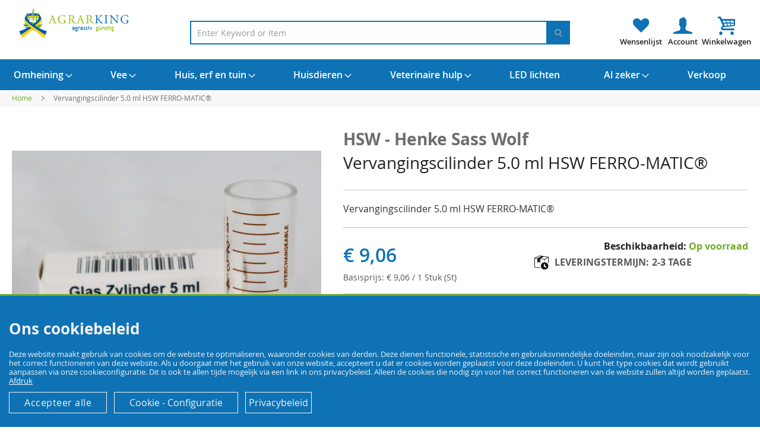

--- FILE ---
content_type: text/html; charset=UTF-8
request_url: https://agriking.nl/vervangingscilinder-50-ml-hsw-ferro-matic
body_size: 54097
content:
<!doctype html>
<html lang="nl">
    <head prefix="og: http://ogp.me/ns# fb: http://ogp.me/ns/fb# product: http://ogp.me/ns/product#">
                <meta charset="utf-8"/>
<meta name="title" content="HSW FERRO-MATIC® Vervangingscilinder 5.0 ml"/>
<meta name="description" content="HSW FERRO-MATIC&reg; vervangingscilinder

5.0 ml
afgestudeerd
"/>
<meta name="robots" content="INDEX,FOLLOW"/>
<meta name="viewport" content="width=device-width, initial-scale=1"/>
<meta name="format-detection" content="telephone=no"/>
<title>HSW FERRO-MATIC® Vervangingscilinder 5.0 ml</title>
<link  rel="stylesheet" type="text/css"  media="all" href="https://agriking.nl/static/version1750939854/frontend/Devkollektiv/agrarkingnl/nl_NL/css/styles-m.min.css" />
<link  rel="stylesheet" type="text/css"  media="all" href="https://agriking.nl/static/version1750939854/frontend/Devkollektiv/agrarkingnl/nl_NL/css/agriking.min.css" />
<link  rel="stylesheet" type="text/css"  media="all" href="https://agriking.nl/static/version1750939854/frontend/Devkollektiv/agrarkingnl/nl_NL/Amasty_LibSwiperJs/vendor/swiper/swiper.min.css" />
<link  rel="stylesheet" type="text/css"  media="all" href="https://agriking.nl/static/version1750939854/frontend/Devkollektiv/agrarkingnl/nl_NL/Amasty_Base/vendor/slick/amslick.min.css" />
<link  rel="stylesheet" type="text/css"  media="all" href="https://agriking.nl/static/version1750939854/frontend/Devkollektiv/agrarkingnl/nl_NL/mage/gallery/gallery.min.css" />
<link  rel="stylesheet" type="text/css"  media="all" href="https://agriking.nl/static/version1750939854/frontend/Devkollektiv/agrarkingnl/nl_NL/Mollie_Payment/css/styles.min.css" />
<link  rel="stylesheet" type="text/css"  media="screen and (min-width: 1024px)" href="https://agriking.nl/static/version1750939854/frontend/Devkollektiv/agrarkingnl/nl_NL/css/styles-l.min.css" />
<link  rel="stylesheet" type="text/css"  media="print" href="https://agriking.nl/static/version1750939854/frontend/Devkollektiv/agrarkingnl/nl_NL/css/print.min.css" />
<link  rel="stylesheet" type="text/css"  media="all" href="https://agriking.nl/static/version1750939854/frontend/Devkollektiv/agrarkingnl/nl_NL/css/agrarkingde.min.css" />

<link rel="preload" as="font" crossorigin="anonymous" href="https://agriking.nl/static/version1750939854/frontend/Devkollektiv/agrarkingnl/nl_NL/fonts/opensans/light/opensans-300.woff2" />
<link rel="preload" as="font" crossorigin="anonymous" href="https://agriking.nl/static/version1750939854/frontend/Devkollektiv/agrarkingnl/nl_NL/fonts/opensans/regular/opensans-400.woff2" />
<link rel="preload" as="font" crossorigin="anonymous" href="https://agriking.nl/static/version1750939854/frontend/Devkollektiv/agrarkingnl/nl_NL/fonts/opensans/semibold/opensans-600.woff2" />
<link rel="preload" as="font" crossorigin="anonymous" href="https://agriking.nl/static/version1750939854/frontend/Devkollektiv/agrarkingnl/nl_NL/fonts/opensans/bold/opensans-700.woff2" />
<link rel="preload" as="font" crossorigin="anonymous" href="https://agriking.nl/static/version1750939854/frontend/Devkollektiv/agrarkingnl/nl_NL/fonts/Luma-Icons.woff2" />
<link  rel="canonical" href="https://agriking.nl/vervangingscilinder-50-ml-hsw-ferro-matic" />
<link  rel="icon" type="image/x-icon" href="https://agriking.nl/media/favicon/stores/3/favicon.png" />
<link  rel="shortcut icon" type="image/x-icon" href="https://agriking.nl/media/favicon/stores/3/favicon.png" />
        
<script exclude-this-tag="text/x-magento-template">
    window.getWpGA4Cookie = function(name) {
        match = document.cookie.match(new RegExp(name + '=([^;]+)'));
        if (match) return decodeURIComponent(match[1].replace(/\+/g, ' ')) ;
    };

    window.ga4AllowServices = false;

    var isCookieRestrictionModeEnabled = 0,
        currentWebsiteId = 1,
        cookieRestrictionName = 'user_allowed_save_cookie';

    if (isCookieRestrictionModeEnabled) {
        allowedCookies = window.getWpGA4Cookie(cookieRestrictionName);

        if (allowedCookies !== undefined) {
            allowedWebsites = JSON.parse(allowedCookies);

            if (allowedWebsites[currentWebsiteId] === 1) {
                window.ga4AllowServices = true;
            }
        }
    } else {
        window.ga4AllowServices = true;
    }
</script>
        <script exclude-this-tag="text/x-magento-template">
        if (window.ga4AllowServices) {
            window.dataLayer = window.dataLayer || [];
                        var dl4Objects = [{"pageName":"HSW FERRO-MATIC\u00ae Vervangingscilinder 5.0 ml","pageType":"product"}];
            for (var i in dl4Objects) {
                window.dataLayer.push({ecommerce: null});
                window.dataLayer.push(dl4Objects[i]);
            }
                        var wpGA4Cookies = ['wp_ga4_user_id','wp_ga4_customerGroup'];
            wpGA4Cookies.map(function (cookieName) {
                var cookieValue = window.getWpGA4Cookie(cookieName);
                if (cookieValue) {
                    var dl4Object = {};
                    dl4Object[cookieName.replace('wp_ga4_', '')] = cookieValue;
                    window.dataLayer.push(dl4Object);
                }
            });
        }
    </script>

    



    
    		<link rel="alternate" hreflang="de-de" href="https://agrarking.de/ersatz-zylinder-5-0-ml" />
    		<link rel="alternate" hreflang="en-gb" href="https://agrarking.com/spare-cylinder-5-0-ml-hsw-ferro-matic-r" />
    		<link rel="alternate" hreflang="nl-nl" href="https://agriking.nl/vrije-cilinder-5-0-ml-hsw-ferro-matic-r" />
    <!-- added by Trusted Shops app: Start -->

<!-- End -->

<meta property="og:type" content="product" />
<meta property="og:title"
      content="Vervangingscilinder&#x20;5.0&#x20;ml&#x20;HSW&#x20;FERRO-MATIC&#xAE;" />
<meta property="og:image"
      content="https://agriking.nl/media/catalog/product/cache/cb6b9d8008d980212da82264d46b172a/g/l/glaszylinder.jpg" />
<meta property="og:description"
      content="Vervangingscilinder&#x20;5.0&#x20;ml&#x20;HSW&#x20;FERRO-MATIC&#xAE;" />
<meta property="og:url" content="https://agriking.nl/vervangingscilinder-50-ml-hsw-ferro-matic" />
    <meta property="product:price:amount" content="9.055901"/>
    <meta property="product:price:currency"
      content="EUR"/>
    </head>
    <body data-container="body"
          data-mage-init='{"loaderAjax": {}, "loader": { "icon": "https://agriking.nl/static/version1750939854/frontend/Devkollektiv/agrarkingnl/nl_NL/images/loader-2.gif"}}'
        id="html-body" itemtype="http://schema.org/Product" itemscope="itemscope" class="catalog-product-view product-vervangingscilinder-50-ml-hsw-ferro-matic page-layout-1column">
        



    <noscript>
        <div class="message global noscript">
            <div class="content">
                <p>
                    <strong>JavaScript lijkt te zijn uitgeschakeld in uw browser.</strong>
                    <span>
                        Voor de beste gebruikerservaring, zorg ervoor dat javascript ingeschakeld is voor uw browser.                    </span>
                </p>
            </div>
        </div>
    </noscript>




<div class="page-wrapper"><div class="topbar">
  <div class="topbar_inner">
  </div>
</div>
<header class="page-header"><div class="header content"><a href="/wishlist" class="header-wishlist"></a><a href="/customer/account/" class="header-account"></a><span data-action="toggle-nav" class="action nav-toggle"><span>Toggle Nav</span></span>
<a
    class="logo"
    href="https://agriking.nl/"
    title=""
    aria-label="store logo">
    <img src="https://agriking.nl/media/logo/stores/3/agrarking-onlineshop-agrarhandel.png"
         title=""
         alt=""
            width="170"                />
</a>

<div data-block="minicart" class="minicart-wrapper">
    <a class="action showcart" href="https://agriking.nl/checkout/cart/"
       data-bind="scope: 'minicart_content'">
        <span class="text">Winkelwagen</span>
        <span class="counter qty empty"
              data-bind="css: { empty: !!getCartParam('summary_count') == false && !isLoading() },
               blockLoader: isLoading">
            <span class="counter-number"><!-- ko text: getCartParam('summary_count') --><!-- /ko --></span>
            <span class="counter-label">
            <!-- ko if: getCartParam('summary_count') -->
                <!-- ko text: getCartParam('summary_count') --><!-- /ko -->
                <!-- ko i18n: 'items' --><!-- /ko -->
            <!-- /ko -->
            </span>
        </span>
    </a>
            <div class="block block-minicart"
             data-role="dropdownDialog"
             data-mage-init='{"dropdownDialog":{
                "appendTo":"[data-block=minicart]",
                "triggerTarget":".showcart",
                "timeout": "2000",
                "closeOnMouseLeave": false,
                "closeOnEscape": true,
                "triggerClass":"active",
                "parentClass":"active",
                "buttons":[]}}'>
            <div id="minicart-content-wrapper" data-bind="scope: 'minicart_content'">
                <!-- ko template: getTemplate() --><!-- /ko -->
            </div>
                    </div>
            
	
	
	
	
</div>



<section class="amsearch-wrapper-block"
         data-amsearch-wrapper="block"
         data-bind="
            scope: 'amsearch_wrapper',
            mageInit: {
                'Magento_Ui/js/core/app': {
                    components: {
                        amsearch_wrapper: {
                            component: 'Amasty_Xsearch/js/wrapper',
                            data: {&quot;url&quot;:&quot;https:\/\/agriking.nl\/amasty_xsearch\/autocomplete\/index\/&quot;,&quot;url_result&quot;:&quot;https:\/\/agriking.nl\/catalogsearch\/result\/&quot;,&quot;url_popular&quot;:&quot;https:\/\/agriking.nl\/search\/term\/popular\/&quot;,&quot;isDynamicWidth&quot;:true,&quot;isProductBlockEnabled&quot;:true,&quot;width&quot;:900,&quot;displaySearchButton&quot;:false,&quot;fullWidth&quot;:false,&quot;minChars&quot;:3,&quot;delay&quot;:500,&quot;currentUrlEncoded&quot;:&quot;aHR0cHM6Ly9hZ3Jpa2luZy5ubC92ZXJ2YW5naW5nc2NpbGluZGVyLTUwLW1sLWhzdy1mZXJyby1tYXRpYw~~&quot;,&quot;color_settings&quot;:[],&quot;popup_display&quot;:0,&quot;preloadEnabled&quot;:true,&quot;isSeoUrlsEnabled&quot;:false,&quot;seoKey&quot;:&quot;search&quot;,&quot;isSaveSearchInputValueEnabled&quot;:false}                        }
                    }
                }
            }">
    <div class="amsearch-form-block"
          data-bind="
              style: {
                    width: resized() ? data.width + 'px' : ''
              },
              css: {
                '-opened': opened
              },
              afterRender: initCssVariables">
                
<section class="amsearch-input-wrapper"
         data-bind="
            css: {
                '-dynamic-width': data.isDynamicWidth,
                '-match': $data.readyForSearch(),
                '-typed': inputValue && inputValue().length
            }">
    <input type="text"
           name="q"
           placeholder="Enter&#x20;Keyword&#x20;or&#x20;Item"
           class="amsearch-input"
           maxlength="128"
           role="combobox"
           aria-haspopup="false"
           aria-autocomplete="both"
           autocomplete="off"
           aria-expanded="false"
           data-amsearch-block="input"
           enterkeyhint="search"
           data-bind="
                afterRender: initInputValue,
                hasFocus: focused,
                value: inputValue,
                event: {
                    keypress: onEnter
                },
                valueUpdate: 'input'">
    <!-- ko template: { name: templates.loader } --><!-- /ko -->
    <button class="amsearch-button -close -clear -icon"
            style="display: none"
            data-bind="
                event: {
                    click: inputValue.bind(this, '')
                },
                attr: {
                    title: $t('Clear Field')
                },
                visible: inputValue && inputValue().length">
    </button>
    <button class="amsearch-button -loupe -clear -icon -disabled"
            data-bind="
                event: {
                    click: search
                },
                css: {
                    '-disabled': !$data.match()
                },
                attr: {
                    title: $t('Search')
                }">
    </button>
</section>
        
        
<section class="amsearch-result-section"
         data-amsearch-js="results"
         style="display: none;"
         data-bind="
            css: {
                '-small': $data.data.width < 700 && !$data.data.fullWidth
            },
            afterRender: function (node) {
                initResultSection(node, 1)
            },
            style: resultSectionStyles(),
            visible: $data.opened()">
    <!-- ko if: !$data.match() && $data.preload() -->
        <!-- ko template: { name: templates.preload } --><!-- /ko -->
    <!-- /ko -->
    <!-- ko if: $data.match() -->
        <!-- ko template: { name: templates.results } --><!-- /ko -->
    <!-- /ko -->
    <!-- ko if: $data.message() && $data.message().length -->
        <!-- ko template: { name: templates.message } --><!-- /ko -->
    <!-- /ko -->
</section>
    </div>
    </section>
</div></header>    <div class="sections nav-sections">
                <div class="section-items nav-sections-items"
             data-mage-init='{"tabs":{"openedState":"active"}}'>
                                            <div class="section-item-title nav-sections-item-title"
                     data-role="collapsible">
                    <a class="nav-sections-item-switch"
                       data-toggle="switch" href="#store.menu">
                        Menu                    </a>
                </div>
                <div class="section-item-content nav-sections-item-content"
                     id="store.menu"
                     data-role="content">
                    
<nav class="navigation" data-action="navigation">
    <ul data-mage-init='{"menu":{"responsive":true, "expanded":true, "position":{"my":"left top","at":"left bottom"}}}'>
        <li  class="level0 nav-1 category-item first level-top parent"><a href="https://agriking.nl/omheining"  class="level-top" ><span>Omheining</span></a><ul class="level0 submenu"><li  class="level1 nav-1-1 category-item first"><a href="https://agriking.nl/omheining/handvat-hek" ><span>Handvat hek</span></a></li><li  class="level1 nav-1-2 category-item"><a href="https://agriking.nl/omheining/batterijen" ><span>Batterijen</span></a></li><li  class="level1 nav-1-3 category-item"><a href="https://agriking.nl/omheining/grasland-hek-lader" ><span>Grasland hek lader</span></a></li><li  class="level1 nav-1-4 category-item"><a href="https://agriking.nl/omheining/polen-staven" ><span>Polen &amp; staven</span></a></li><li  class="level1 nav-1-5 category-item"><a href="https://agriking.nl/omheining/hoek-rollen" ><span>Hoek rollen</span></a></li><li  class="level1 nav-1-6 category-item"><a href="https://agriking.nl/omheining/hek-tester" ><span>Hek Tester</span></a></li><li  class="level1 nav-1-7 category-item"><a href="https://agriking.nl/omheining/hoed-netwerken" ><span>Hoed netwerken</span></a></li><li  class="level1 nav-1-8 category-item"><a href="https://agriking.nl/omheining/rollen" ><span>Rollen</span></a></li><li  class="level1 nav-1-9 category-item"><a href="https://agriking.nl/omheining/isolatoren" ><span>Isolatoren</span></a></li><li  class="level1 nav-1-10 category-item"><a href="https://agriking.nl/omheining/draden-koorden-amp-banden" ><span>Draden, koorden &amp; banden</span></a></li><li  class="level1 nav-1-11 category-item"><a href="https://agriking.nl/omheining/accessoires" ><span>Accessoires</span></a></li><li  class="level1 nav-1-12 category-item last"><a href="https://agriking.nl/omheining/connector" ><span>Connector</span></a></li></ul></li><li  class="level0 nav-2 category-item level-top parent"><a href="https://agriking.nl/vee"  class="level-top" ><span>Vee</span></a><ul class="level0 submenu"><li  class="level1 nav-2-1 category-item first"><a href="https://agriking.nl/vee/pluimvee" ><span>Pluimvee</span></a></li><li  class="level1 nav-2-2 category-item"><a href="https://agriking.nl/vee/rundvlees-en-veeteelt" ><span>Rundvlees en Veeteelt</span></a></li><li  class="level1 nav-2-3 category-item"><a href="https://agriking.nl/vee/schapen-fokken-schapen-landbouw" ><span>Schapen fokken &amp; schapen landbouw</span></a></li><li  class="level1 nav-2-4 category-item"><a href="https://agriking.nl/vee/varkens-varkenshouderij" ><span>Varkens &amp; Varkenshouderij</span></a></li><li  class="level1 nav-2-5 category-item"><a href="https://agriking.nl/vee/paarden-amp-paard-landbouw" ><span>Paarden &amp; paard landbouw</span></a></li><li  class="level1 nav-2-6 category-item last"><a href="https://agriking.nl/vee/tieraufzucht" ><span>Tieraufzucht</span></a></li></ul></li><li  class="level0 nav-3 category-item level-top parent"><a href="https://agriking.nl/huis-erf-en-tuin"  class="level-top" ><span>Huis, erf en tuin</span></a><ul class="level0 submenu"><li  class="level1 nav-3-1 category-item first"><a href="https://agriking.nl/huis-erf-en-tuin/desinfektionsmittel-und-schutzkleidung" ><span>Desinfektionsmittel und Schutzkleidung</span></a></li><li  class="level1 nav-3-2 category-item"><a href="https://agriking.nl/huis-erf-en-tuin/hardware" ><span>Hardware</span></a></li><li  class="level1 nav-3-3 category-item"><a href="https://agriking.nl/huis-erf-en-tuin/schoonmaak-zorg" ><span>Schoonmaak &amp; Zorg</span></a></li><li  class="level1 nav-3-4 category-item"><a href="https://agriking.nl/huis-erf-en-tuin/bewasserung" ><span>Bewässerung</span></a></li><li  class="level1 nav-3-5 category-item"><a href="https://agriking.nl/huis-erf-en-tuin/kosmetik" ><span>Kosmetik</span></a></li><li  class="level1 nav-3-6 category-item"><a href="https://agriking.nl/huis-erf-en-tuin/kabels-snoeren-draden" ><span>Kabels, snoeren &amp; draden</span></a></li><li  class="level1 nav-3-7 category-item"><a href="https://agriking.nl/huis-erf-en-tuin/ongediertebestrijding" ><span>Ongediertebestrijding</span></a></li><li  class="level1 nav-3-8 category-item"><a href="https://agriking.nl/huis-erf-en-tuin/tools" ><span>Tools</span></a></li><li  class="level1 nav-3-9 category-item"><a href="https://agriking.nl/huis-erf-en-tuin/accessoires-voor-tractoren" ><span>Accessoires voor tractoren</span></a></li><li  class="level1 nav-3-10 category-item"><a href="https://agriking.nl/huis-erf-en-tuin/energieerzeugung" ><span>Energieerzeugung</span></a></li><li  class="level1 nav-3-11 category-item last"><a href="https://agriking.nl/huis-erf-en-tuin/vogelbedarf" ><span>Vogelbedarf</span></a></li></ul></li><li  class="level0 nav-4 category-item level-top parent"><a href="https://agriking.nl/huisdieren"  class="level-top" ><span>Huisdieren</span></a><ul class="level0 submenu"><li  class="level1 nav-4-1 category-item first"><a href="https://agriking.nl/huisdieren/honden" ><span>Honden</span></a></li><li  class="level1 nav-4-2 category-item"><a href="https://agriking.nl/huisdieren/katten" ><span>Katten</span></a></li><li  class="level1 nav-4-3 category-item"><a href="https://agriking.nl/huisdieren/gevogelte" ><span>Gevogelte</span></a></li><li  class="level1 nav-4-4 category-item last"><a href="https://agriking.nl/huisdieren/konijnen-hamsters-en-andere-knaagdieren" ><span>Konijnen, Hamsters en andere Knaagdieren</span></a></li></ul></li><li  class="level0 nav-5 category-item level-top parent"><a href="https://agriking.nl/veterinaire-hulp"  class="level-top" ><span>Veterinaire hulp</span></a><ul class="level0 submenu"><li  class="level1 nav-5-1 category-item first"><a href="https://agriking.nl/veterinaire-hulp/handschoenen-kostuums" ><span>Handschoenen &amp; kostuums</span></a></li><li  class="level1 nav-5-2 category-item"><a href="https://agriking.nl/veterinaire-hulp/hulp" ><span>Hulp</span></a></li><li  class="level1 nav-5-3 category-item"><a href="https://agriking.nl/veterinaire-hulp/injectie-spuit" ><span>Injectie spuit</span></a></li><li  class="level1 nav-5-4 category-item last"><a href="https://agriking.nl/veterinaire-hulp/kleintierwaagen-soehnle" ><span>Waagen für Klein- &amp; Großtiere</span></a></li></ul></li><li  class="level0 nav-6 category-item level-top"><a href="https://agriking.nl/led-lichten"  class="level-top" ><span>LED lichten</span></a></li><li  class="level0 nav-7 category-item level-top parent"><a href="https://agriking.nl/al-zeker"  class="level-top" ><span>Al zeker</span></a><ul class="level0 submenu"><li  class="level1 nav-7-1 category-item first"><a href="https://agriking.nl/al-zeker/deeltjes-stof-maskers" ><span>Deeltjes &amp; Stof maskers</span></a></li><li  class="level1 nav-7-2 category-item"><a href="https://agriking.nl/al-zeker/handschoenen" ><span>Handschoenen</span></a></li><li  class="level1 nav-7-3 category-item"><a href="https://agriking.nl/al-zeker/load-beveiliging" ><span>Load beveiliging</span></a></li><li  class="level1 nav-7-4 category-item last"><a href="https://agriking.nl/al-zeker/veiligheidslaarzen" ><span>Veiligheidslaarzen</span></a></li></ul></li><li  class="level0 nav-8 category-item last level-top"><a href="https://agriking.nl/verkoop"  class="level-top" ><span>Verkoop</span></a></li>            </ul>
</nav>
                </div>
                                            <div class="section-item-title nav-sections-item-title"
                     data-role="collapsible">
                    <a class="nav-sections-item-switch"
                       data-toggle="switch" href="#store.settings">
                        Instellingen                    </a>
                </div>
                <div class="section-item-content nav-sections-item-content"
                     id="store.settings"
                     data-role="content">
                        <div class="switcher language switcher-language" data-ui-id="language-switcher" id="switcher-language">
	  <div class="switcher-inner">
        <a href="https://agrarking.de"><img loading="lazy" class="bi x0 y0 w1 h1" alt="" src="[data-uri]"/> German</a>
		<a href="https://agrarking.com"><img loading="lazy" class="bi x0 y0 w1 h1" alt="" src="[data-uri]"/> English</a>
		<a href="https://agriking.nl"><img loading="lazy" class="bi x0 y0 w1 h1" alt="" src="[data-uri]"/> Netherland</a>		
		</div>
	</div>
                <div class="switcher currency switcher-currency" id="switcher-currency-nav">
        <strong class="label switcher-label"><span>Valuta</span></strong>
        <div class="actions dropdown options switcher-options">
            <div class="action toggle switcher-trigger"
                 id="switcher-currency-trigger-nav"
                 data-mage-init='{"dropdown":{}}'
                 data-toggle="dropdown"
                 data-trigger-keypress-button="true">
                <strong class="language-EUR">
                    <span>EUR - Euro</span>
                </strong>
            </div>
            <ul class="dropdown switcher-dropdown" data-target="dropdown">
                                                            <li class="currency-GBP switcher-option">
                            <a href="#" data-post='{"action":"https:\/\/agriking.nl\/directory\/currency\/switch\/","data":{"currency":"GBP"}}'>GBP - Brits pond</a>
                        </li>
                                                                                                                    <li class="currency-CHF switcher-option">
                            <a href="#" data-post='{"action":"https:\/\/agriking.nl\/directory\/currency\/switch\/","data":{"currency":"CHF"}}'>CHF - Zwitserse frank</a>
                        </li>
                                                </ul>
        </div>
    </div>
                </div>
                    </div>
    </div>
<div class="breadcrumbs"></div>

<main id="maincontent" class="page-main"><a id="contentarea" tabindex="-1"></a>
<div class="page messages"><div data-placeholder="messages"></div>
<div data-bind="scope: 'messages'">
    <!-- ko if: cookieMessages && cookieMessages.length > 0 -->
    <div aria-atomic="true" role="alert" data-bind="foreach: { data: cookieMessages, as: 'message' }" class="messages">
        <div data-bind="attr: {
            class: 'message-' + message.type + ' ' + message.type + ' message',
            'data-ui-id': 'message-' + message.type
        }">
            <div data-bind="html: $parent.prepareMessageForHtml(message.text)"></div>
        </div>
    </div>
    <!-- /ko -->

    <!-- ko if: messages().messages && messages().messages.length > 0 -->
    <div aria-atomic="true" role="alert" class="messages" data-bind="foreach: {
        data: messages().messages, as: 'message'
    }">
        <div data-bind="attr: {
            class: 'message-' + message.type + ' ' + message.type + ' message',
            'data-ui-id': 'message-' + message.type
        }">
            <div data-bind="html: $parent.prepareMessageForHtml(message.text)"></div>
        </div>
    </div>
    <!-- /ko -->
</div>

</div><div class="columns"><div class="column main"><div class="product-info-main">   <div>
	   <h1>
	   <span>HSW - Henke Sass Wolf</span> Vervangingscilinder 5.0 ml HSW FERRO-MATIC®	   </h1>
	<div class="label-container relative">
								

    </div>	
   </div>
<div class="product attribute overview">
        <div class="value" itemprop="description">Vervangingscilinder 5.0 ml HSW FERRO-MATIC®</div>
</div>

<div class="product attribute delivery_time">
            <strong class="type">Levertijd</strong>
        <div class="value" itemprop="delivery_time">2-3 Tage</div>
</div>
    <div class="product-reviews-summary empty">
        <div class="reviews-actions">
            <a class="action add" href="https://agriking.nl/vervangingscilinder-50-ml-hsw-ferro-matic#review-form">
                Schrijf de eerste review over dit product            </a>
        </div>
    </div>
<div class="product-info-price"><div class="price-box price-final_price" data-role="priceBox" data-product-id="11939" data-price-box="product-id-11939">
    

<span class="price-container price-final_price&#x20;tax&#x20;weee"
         itemprop="offers" itemscope itemtype="http://schema.org/Offer">
        <span  id="product-price-11939"                data-price-amount="9.055901"
        data-price-type="finalPrice"
        class="price-wrapper "
    ><span class="price">€ 9,06</span></span>
                <meta itemprop="price" content="9.055901" />
        <meta itemprop="priceCurrency" content="EUR" />
    </span>

</div><div class="price-details">
                                        <span class="tax-details">
                    Incl. 19% VAT                    <span class="tax-separator">, </span>
                    <span class="shipping-cost-details">
                        excl. <a href="https://agriking.nl/lieferung">Shipping Cost</a>                    </span>
                </span>
                        </div>

    <div class="baseprice">
        <span class="store"></span><span class="price">€ 9,06</span> / 1 Stuk (St)    </div>

<div class="product-info-stock-sku">


            <!-- Ausgabe des Lagerstatus -->
        <div class="stock-status available">
            <span><span class="label">Beschikbaarheid: </span>Op voorraad</span>
        </div>
        <!-- Anzeige der Lieferzeit -->
        <div class="stock available" title="Beschikbaarheid">
            <div class="stockdetail d-flex">
				<img src="[data-uri]" alt="Lieferzeit, Deliverytime"/>
                Leveringstermijn:                 <span id="delivery-time-switch">
                    2-3 Tage                </span>
            </div>
        </div>
    
    


<div id="prepayment-price">
    Price by prepayment:     <span id="prepayment-price-value">xyz,xx</span> €
</div>

<div class="product attribute sku">
            <strong class="type">SKU</strong>
        <div class="value" itemprop="sku">700577</div>
</div>
</div></div>

<div class="product-add-form">
    <form data-product-sku="700577"
          action="https://agriking.nl/checkout/cart/add/uenc/aHR0cHM6Ly9hZ3Jpa2luZy5ubC92ZXJ2YW5naW5nc2NpbGluZGVyLTUwLW1sLWhzdy1mZXJyby1tYXRpYw~~/product/11939/" method="post"
          id="product_addtocart_form">
        <input type="hidden" name="product" value="11939" />
        <input type="hidden" name="selected_configurable_option" value="" />
        <input type="hidden" name="related_product" id="related-products-field" value="" />
        <input type="hidden" name="item"  value="11939" />
        <input name="form_key" type="hidden" value="TMCniqlwd9Y7I4vn" />                            <div class="box-tocart">
    <div class="fieldset">
                <div class="field qty">
            <label class="label" for="qty"><span>Aantal</span></label>
            <div class="control">
                <input type="number"
                       name="qty"
                       id="qty"
                       min="0"
                       value="1"
                       title="Aantal"
                       class="input-text qty"
                       data-validate="{&quot;required-number&quot;:true,&quot;validate-item-quantity&quot;:{&quot;maxAllowed&quot;:10000}}"
                       />
            </div>
        </div>
                <div class="actions">
            <button type="submit"
                    title="In&#x20;Winkelwagen"
                    class="action primary tocart"
                    id="product-addtocart-button" disabled>
                <span>In Winkelwagen</span>
            </button>
            
<div id="instant-purchase" data-bind="scope:'instant-purchase'">
    <!-- ko template: getTemplate() --><!-- /ko -->
</div>


<div id="product-page-mollie-apple-pay-button" data-bind="scope:'mollie-apple-pay-button'">
    <!-- ko if: canUseApplePay() -->
    <div class="mollie-product-page-apple-pay-button&#x20;apple-pay-button&#x20;apple-pay-button-color-white-outline&#x20;apple-pay-button-text-check-out" data-bind="click: payWithApplePay">
        <span>Apple Pay</span>
    </div>
    <!-- /ko -->
</div>

        </div>
    </div>
</div>

        
                    </form>
</div>


<div class="product-social-links">




<div class="amazon-checkout-now" style="display: none;">Checkout now</div>
<div class="amazon-button-container amazon-button-product-page" style="display: none;">
    <div class="amazon-button-column amazon-product-button">
        <div id="PayWithAmazon-Product"
             class="amazon-checkout-button"
             data-mage-init='{"Amazon_Pay\/js\/amazon-button":{"payOnly":false,"placement":"Product","hideIfUnavailable":".amazon-checkout-now,.amazon-button-container"}}'>
        </div>
    </div>
    <div class="amazon-button-column amazon-button-column-tooltip">
        <div class="field-tooltip toggle">
    <span class="field-tooltip-action action-help"
          data-bind="mageInit: {'dropdown':{'activeClass': '_active'}}"
          data-toggle="dropdown"
          aria-haspopup="true"
          aria-expanded="false">
    </span>
            <div class="field-tooltip-content" data-target="dropdown" aria-hidden="true">
                Are you an Amazon customer? Pay now with address and payment details stored in your Amazon account.            </div>
        </div>
    </div>
</div>
<div class="product-addto-links" data-role="add-to-links">
        <a href="#"
       class="action towishlist"
       data-post='{"action":"https:\/\/agriking.nl\/wishlist\/index\/add\/","data":{"product":11939,"uenc":"aHR0cHM6Ly9hZ3Jpa2luZy5ubC92ZXJ2YW5naW5nc2NpbGluZGVyLTUwLW1sLWhzdy1mZXJyby1tYXRpYw~~"}}'
       data-action="add-to-wishlist"><span>Voeg toe aan verlanglijst</span></a>

	<div>
		<a href="https://agriking.nl/contact/?product=https://agriking.nl/vervangingscilinder-50-ml-hsw-ferro-matic" class="action toquestion"><span>Stel een vraag over het product</span></a>
	</div>
</div>



<div class="taxhints">
    Alle getoonde prijzen zijn inclusief BTW voor levering naar Duitsland zonder verzendkosten.</div></div></div><div class="product media"><a id="gallery-prev-area" tabindex="-1"></a>
<div class="action-skip-wrapper"><a class="action skip gallery-next-area"
   href="#gallery-next-area">
    <span>
        Ga naar het einde van de afbeeldingen-gallerij    </span>
</a>
</div>

<div class="gallery-placeholder _block-content-loading" data-gallery-role="gallery-placeholder">
    <img
        alt="main product photo"
        class="gallery-placeholder__image"
        src="https://agriking.nl/media/catalog/product/cache/fb5ad8b6fa6b46f0fd710a201c4f68d4/g/l/glaszylinder.jpg"
    />
</div>



<div class="action-skip-wrapper"><a class="action skip gallery-prev-area"
   href="#gallery-prev-area">
    <span>
        Ga naar het begin van de afbeeldingen-gallerij    </span>
</a>
</div><a id="gallery-next-area" tabindex="-1"></a>
</div><div class="product-info-main-content2"><div class="product-info-main-content"><div class="product-info-main-content-left"><section id="description">
<div class="description-part ">
	<div class="description-part-title"><span class="layout-font margin-30 trigger-accordeon d-block">Omschrijving</span></div>
<p>HSW FERRO-MATIC&reg; vervangingscilinder</p>
<ul>
<li>5.0 ml</li>
<li>afgestudeerd</li>
</ul>	
</div>
 
</section></div><div class="product-info-main-content-right">
		<div class="manufacturer-part">
		<span class="layout-font trigger-accordeon">Fabrikant Info</span>
			<div>
			
							<a class="logolink" href="https://agriking.nl/fabrikanten/hsw-henke-sass-wolf">
					<img loading="lazy" class="manufacturer-logo" src="https://agriking.nl/media/catalog/category/transparent_18.png" alt="HSW - Henke Sass Wolf" title="HSW - Henke Sass Wolf" />
				</a>
						
			<p>
						</p>
			
			<div class="action">
			    <div><a class="btn btn-manufacturer" href="https://agriking.nl/fabrikanten/hsw-henke-sass-wolf">» Toon alle HSW - Henke Sass Wolf producten</a></div> 
				<div><a class="btn btn-manufacturer" href="https://agriking.nl/veterinaire-hulp/injectie-spuit/reserveonderdelen/cilinder">» Meer Cilinder om te verkennen</a>	</div>
			</div>
		</div>
	</div>
	    <div class="additional-attributes-wrapper table-wrapper">
		<span class="layout-font trigger-accordeon">Gegevensblad</span>
		
		<div class="additional-attributes-gfx">
		
				
				 
		 
		 
		
		
		
		</div>
		
			<table class="data table additional-attributes" id="product-attribute-specs-table">
				<tbody>
														<tr>
						<th class="col label" scope="row">Levertijd</th>
						<td class="col data" data-th="Levertijd">
								
								2-3 Tage						
													</td>
					</tr>
														<tr>
						<th class="col label" scope="row">EAN</th>
						<td class="col data" data-th="EAN">
								
								4035873000396						
													</td>
					</tr>
														<tr>
						<th class="col label" scope="row">Fabrikant Artikelnr.</th>
						<td class="col data" data-th="Fabrikant Artikelnr.">
								
								2410						
													</td>
					</tr>
														<tr>
						<th class="col label" scope="row">Fabrikant</th>
						<td class="col data" data-th="Fabrikant">
								
								HSW - Henke Sass Wolf						
													</td>
					</tr>
														<tr>
						<th class="col label" scope="row">Bestrijdingsmiddel</th>
						<td class="col data" data-th="Bestrijdingsmiddel">
								
								Nee						
													</td>
					</tr>
								</tbody>
			</table>
				<div class="manufacturer-info">
			<hr/>
			<p>Fabrikant: Henke-Sass, Wolf GmbH, Keltenstrasse 1, 78532 Tuttlingen, DE, info@henkesasswolf.de</p>
					</div>
				
    </div>
</div><div class="product-info-main-content-bottom"><div class="advantages"> 
	<div>
	   <div class="advantages-skonto">Goede prijzen</div>
	   <div class="advantages-free-shipping">Snelle verzending</div>
	   <div class="advantages-invoice-possible">Facturering met Nederlands BTW-tarief</div>
	   <div class="advantages-trusted">gecertificeerde winkel</div>
	   <div class="advantages-experience">Professioneel advies</div>
	</div>
</div>

</div></div></div><input name="form_key" type="hidden" value="TMCniqlwd9Y7I4vn" />



    
                
                





<hr class="big">
    <div class="block upsell" data-mage-init='{"upsellProducts":{}}' data-limit="0" data-shuffle="0">
                            <div class="block-title title">
                <strong class="layout-font" id="block-upsell-heading" role="heading" aria-level="2">Andere producten die mogelijk iets voor u zijn!</strong>
            </div>
            <div class="block-content content" aria-labelledby="block-upsell-heading">
                                <div class="products wrapper grid products-grid products-upsell">
                    <ol class="products list items product-items">
                                                                                                                                                                    <li class="item product product-item" style="display: none;">                                                        <div class="product-item-info ">
                                <!-- upsell_products_list-->                                <a  aria-label="Product Page Link"                                      onclick="window.wpGA4ServerSide.pushClick(11757, 'upsell_products', 'Vervangingscilinder 5.0 ml HSW FERRO-MATIC® Upsell Products', 1 , this);"                                        href="https://agriking.nl/reserve-cilinder-hauptner-25-ml" class="product photo product-item-photo">
                                    <span class="product-image-container product-image-container-11757">
    <span class="product-image-wrapper">
        <img class="product-image-photo"
                        src="https://agriking.nl/media/catalog/product/cache/cb6b9d8008d980212da82264d46b172a/e/r/ersatzglas25ml.jpg"
            loading="lazy"
            width="300"
            height="300"
            alt="Ersatz&#x20;Zylinder&#x20;Hauptner&#x20;25&#x20;ml"/></span>
</span>
<style>.product-image-container-11757 {
    width: 300px;
}
.product-image-container-11757 span.product-image-wrapper {
    padding-bottom: 100%;
}</style>                                </a>
                                <div class="product details product-item-details">
                                    <strong class="product name product-item-name"><a class="product-item-link" title="Reserve cilinder Hauptner 25 ml" href="https://agriking.nl/reserve-cilinder-hauptner-25-ml">
                                            Reserve cilinder Hauptner 25 ml</a>
                                    </strong>

                                    <div class="price-box price-final_price" data-role="priceBox" data-product-id="11757" data-price-box="product-id-11757">
    

<span class="price-container price-final_price&#x20;tax&#x20;weee"
        >
        <span  id="product-price-11757"                data-price-amount="3.046401"
        data-price-type="finalPrice"
        class="price-wrapper "
    ><span class="price">€ 3,05</span></span>
        </span>

</div><div class="price-details">
                                        <span class="tax-details">
                    Incl. 19% VAT                    <span class="tax-separator">, </span>
                    <span class="shipping-cost-details">
                        excl. <a href="https://agriking.nl/lieferung">Shipping Cost</a>                    </span>
                </span>
                        </div>

    <div class="baseprice">
        <span class="store"></span><span class="price">€ 3,05</span> / 1 Stuk (St)    </div>


                                    
                            
                                                                    </div>
                            </div>
                                                                                                                                                                        </li><li class="item product product-item" style="display: none;">                                                        <div class="product-item-info ">
                                <!-- upsell_products_list-->                                <a  aria-label="Product Page Link"                                      onclick="window.wpGA4ServerSide.pushClick(11758, 'upsell_products', 'Vervangingscilinder 5.0 ml HSW FERRO-MATIC® Upsell Products', 2 , this);"                                        href="https://agriking.nl/cilinder-voor-hauptner-muto-injectiespuit-50-ml-vervangingsglas-cilinder" class="product photo product-item-photo">
                                    <span class="product-image-container product-image-container-11758">
    <span class="product-image-wrapper">
        <img class="product-image-photo"
                        src="https://agriking.nl/media/catalog/product/cache/cb6b9d8008d980212da82264d46b172a/e/r/ersatzglas.jpg"
            loading="lazy"
            width="300"
            height="300"
            alt="Ersatz&#x20;Zylinder&#x20;Hauptner&#x20;50&#x20;ml"/></span>
</span>
<style>.product-image-container-11758 {
    width: 300px;
}
.product-image-container-11758 span.product-image-wrapper {
    padding-bottom: 100%;
}</style>                                </a>
                                <div class="product details product-item-details">
                                    <strong class="product name product-item-name"><a class="product-item-link" title="Cilinder voor Hauptner Muto injectiespuit 50 ml - vervangingsglas cilinder" href="https://agriking.nl/cilinder-voor-hauptner-muto-injectiespuit-50-ml-vervangingsglas-cilinder">
                                            Cilinder voor Hauptner Muto injectiespuit 50 ml - vervangingsglas cilinder</a>
                                    </strong>

                                    <div class="price-box price-final_price" data-role="priceBox" data-product-id="11758" data-price-box="product-id-11758">
    

<span class="price-container price-final_price&#x20;tax&#x20;weee"
        >
        <span  id="product-price-11758"                data-price-amount="4.057901"
        data-price-type="finalPrice"
        class="price-wrapper "
    ><span class="price">€ 4,06</span></span>
        </span>

</div><div class="price-details">
                                        <span class="tax-details">
                    Incl. 19% VAT                    <span class="tax-separator">, </span>
                    <span class="shipping-cost-details">
                        excl. <a href="https://agriking.nl/lieferung">Shipping Cost</a>                    </span>
                </span>
                        </div>

    <div class="baseprice">
        <span class="store"></span><span class="price">€ 4,06</span> / 1 Stuk (St)    </div>


                                    
                            
                                                                    </div>
                            </div>
                                                                                                                                                                        </li><li class="item product product-item" style="display: none;">                                                        <div class="product-item-info ">
                                <!-- upsell_products_list-->                                <a  aria-label="Product Page Link"                                      onclick="window.wpGA4ServerSide.pushClick(11917, 'upsell_products', 'Vervangingscilinder 5.0 ml HSW FERRO-MATIC® Upsell Products', 3 , this);"                                        href="https://agriking.nl/vervangingscilinder-30-ml-hsw-ferro-matic-glascilinder-vervangingsglas" class="product photo product-item-photo">
                                    <span class="product-image-container product-image-container-11917">
    <span class="product-image-wrapper">
        <img class="product-image-photo"
                        src="https://agriking.nl/media/catalog/product/cache/cb6b9d8008d980212da82264d46b172a/z/y/zylinder_1.jpg"
            loading="lazy"
            width="300"
            height="300"
            alt="Ersatz&#x20;Glaszylinder&#x20;3ml"/></span>
</span>
<style>.product-image-container-11917 {
    width: 300px;
}
.product-image-container-11917 span.product-image-wrapper {
    padding-bottom: 100%;
}</style>                                </a>
                                <div class="product details product-item-details">
                                    <strong class="product name product-item-name"><a class="product-item-link" title="Vervangingscilinder 3.0 ml HSW FERRO-MATIC® glascilinder Vervangingsglas" href="https://agriking.nl/vervangingscilinder-30-ml-hsw-ferro-matic-glascilinder-vervangingsglas">
                                            Vervangingscilinder 3.0 ml HSW FERRO-MATIC® glascilinder Vervangingsglas</a>
                                    </strong>

                                    <div class="price-box price-final_price" data-role="priceBox" data-product-id="11917" data-price-box="product-id-11917">
    

<span class="price-container price-final_price&#x20;tax&#x20;weee"
        >
        <span  id="product-price-11917"                data-price-amount="4.629101"
        data-price-type="finalPrice"
        class="price-wrapper "
    ><span class="price">€ 4,63</span></span>
        </span>

</div><div class="price-details">
                                        <span class="tax-details">
                    Incl. 19% VAT                    <span class="tax-separator">, </span>
                    <span class="shipping-cost-details">
                        excl. <a href="https://agriking.nl/lieferung">Shipping Cost</a>                    </span>
                </span>
                        </div>

    <div class="baseprice">
        <span class="store"></span><span class="price">€ 4,63</span> / 1 Stuk (St)    </div>


                                    
                            
                                                                    </div>
                            </div>
                                                                                                                                                                        </li><li class="item product product-item" style="display: none;">                                                        <div class="product-item-info ">
                                <!-- upsell_products_list-->                                <a  aria-label="Product Page Link"                                      onclick="window.wpGA4ServerSide.pushClick(12995, 'upsell_products', 'Vervangingscilinder 5.0 ml HSW FERRO-MATIC® Upsell Products', 4 , this);"                                        href="https://agriking.nl/tow-rope-40-mm-6-00-m" class="product photo product-item-photo">
                                    <span class="product-image-container product-image-container-12995">
    <span class="product-image-wrapper">
        <img class="product-image-photo"
                        src="https://agriking.nl/media/catalog/product/cache/cb6b9d8008d980212da82264d46b172a/7/0/abschleppseil-40-mm-6-00-m-1.jpg"
            loading="lazy"
            width="300"
            height="300"
            alt="Tow&#x20;rope&#x20;40&#x20;mm,&#x20;6.00&#x20;m"/></span>
</span>
<style>.product-image-container-12995 {
    width: 300px;
}
.product-image-container-12995 span.product-image-wrapper {
    padding-bottom: 100%;
}</style>                                </a>
                                <div class="product details product-item-details">
                                    <strong class="product name product-item-name"><a class="product-item-link" title="Sleepkabel 36 mm, 5,20 m" href="https://agriking.nl/tow-rope-40-mm-6-00-m">
                                            Sleepkabel 36 mm, 5,20 m</a>
                                    </strong>

                                    <div class="price-box price-final_price" data-role="priceBox" data-product-id="12995" data-price-box="product-id-12995">
    

<span class="price-container price-final_price&#x20;tax&#x20;weee"
        >
        <span  id="product-price-12995"                data-price-amount="61.856201"
        data-price-type="finalPrice"
        class="price-wrapper "
    ><span class="price">€ 61,86</span></span>
        </span>

</div><div class="price-details">
                                        <span class="tax-details">
                    Incl. 19% VAT                    <span class="tax-separator">, </span>
                    <span class="shipping-cost-details">
                        excl. <a href="https://agriking.nl/lieferung">Shipping Cost</a>                    </span>
                </span>
                        </div>

    <div class="baseprice">
        <span class="store"></span><span class="price">€ 61,86</span> / 1 Stuk (St)    </div>


                                    
                            
                                                                    </div>
                            </div>
                                                                                                                                                                        </li><li class="item product product-item" style="display: none;">                                                        <div class="product-item-info ">
                                <!-- upsell_products_list-->                                <a  aria-label="Product Page Link"                                      onclick="window.wpGA4ServerSide.pushClick(15101, 'upsell_products', 'Vervangingscilinder 5.0 ml HSW FERRO-MATIC® Upsell Products', 5 , this);"                                        href="https://agriking.nl/hsw-ferro-matic-spuit-met-luer-lock-aansluiting-01-3-ml" class="product photo product-item-photo">
                                    <span class="product-image-container product-image-container-15101">
    <span class="product-image-wrapper">
        <img class="product-image-photo"
                        src="https://agriking.nl/media/catalog/product/cache/cb6b9d8008d980212da82264d46b172a/2/3/23216_1.jpg"
            loading="lazy"
            width="300"
            height="300"
            alt="HSW&#x20;FERRO-MATIC&#xAE;&#x20;&#x20;Spritze&#x20;mit&#x20;Luer&#x20;Lock&#x20;Ansatz&#x20;0,1-3&#x20;ml"/></span>
</span>
<style>.product-image-container-15101 {
    width: 300px;
}
.product-image-container-15101 span.product-image-wrapper {
    padding-bottom: 100%;
}</style>                                </a>
                                <div class="product details product-item-details">
                                    <strong class="product name product-item-name"><a class="product-item-link" title="HSW FERRO-MATIC®-spuit met Luer Lock-aansluiting 0,1-3 ml" href="https://agriking.nl/hsw-ferro-matic-spuit-met-luer-lock-aansluiting-01-3-ml">
                                            HSW FERRO-MATIC®-spuit met Luer Lock-aansluiting 0,1-3 ml</a>
                                    </strong>

                                    <div class="price-box price-final_price" data-role="priceBox" data-product-id="15101" data-price-box="product-id-15101">
    

<span class="price-container price-final_price&#x20;tax&#x20;weee"
        >
        <span  id="product-price-15101"                data-price-amount="105.898101"
        data-price-type="finalPrice"
        class="price-wrapper "
    ><span class="price">€ 105,90</span></span>
        </span>

</div><div class="price-details">
                                        <span class="tax-details">
                    Incl. 19% VAT                    <span class="tax-separator">, </span>
                    <span class="shipping-cost-details">
                        excl. <a href="https://agriking.nl/lieferung">Shipping Cost</a>                    </span>
                </span>
                        </div>

    <div class="baseprice">
        <span class="store"></span><span class="price">€ 105,90</span> / 1 Stuk (St)    </div>


                                    
                            
                                                                    </div>
                            </div>
                                                                                                                                                                        </li><li class="item product product-item" style="display: none;">                                                        <div class="product-item-info ">
                                <!-- upsell_products_list-->                                <a  aria-label="Product Page Link"                                      onclick="window.wpGA4ServerSide.pushClick(11710, 'upsell_products', 'Vervangingscilinder 5.0 ml HSW FERRO-MATIC® Upsell Products', 6 , this);"                                        href="https://agriking.nl/glazen-cilinder-30-ml-vervangingscilinder-voor-hauptner-30-ml" class="product photo product-item-photo">
                                    <span class="product-image-container product-image-container-11710">
    <span class="product-image-wrapper">
        <img class="product-image-photo"
                        src="https://agriking.nl/media/catalog/product/cache/cb6b9d8008d980212da82264d46b172a/e/r/ersatzglas30ml.jpg"
            loading="lazy"
            width="300"
            height="300"
            alt="Ersatz&#x20;Zylinder&#x20;Hauptner&#x20;30&#x20;ml&#x20;"/></span>
</span>
<style>.product-image-container-11710 {
    width: 300px;
}
.product-image-container-11710 span.product-image-wrapper {
    padding-bottom: 100%;
}</style>                                </a>
                                <div class="product details product-item-details">
                                    <strong class="product name product-item-name"><a class="product-item-link" title="Glazen cilinder 30 ml - Vervangingscilinder voor Hauptner 30 ml" href="https://agriking.nl/glazen-cilinder-30-ml-vervangingscilinder-voor-hauptner-30-ml">
                                            Glazen cilinder 30 ml - Vervangingscilinder voor Hauptner 30 ml</a>
                                    </strong>

                                    <div class="price-box price-final_price" data-role="priceBox" data-product-id="11710" data-price-box="product-id-11710">
    

<span class="price-container price-final_price&#x20;tax&#x20;weee"
        >
        <span  id="product-price-11710"                data-price-amount="4.165001"
        data-price-type="finalPrice"
        class="price-wrapper "
    ><span class="price">€ 4,17</span></span>
        </span>

</div><div class="price-details">
                                        <span class="tax-details">
                    Incl. 19% VAT                    <span class="tax-separator">, </span>
                    <span class="shipping-cost-details">
                        excl. <a href="https://agriking.nl/lieferung">Shipping Cost</a>                    </span>
                </span>
                        </div>

    <div class="baseprice">
        <span class="store"></span><span class="price">€ 4,17</span> / 1 Stuk (St)    </div>


                                    
                            
                                                                    </div>
                            </div>
                            </li>                                            </ol>
                </div>
            </div>
        </div>
        
<hr class="big">




<span name="reviews" id="reviews" class="layout-font trigger-accordeon">Klantenreviews</span>

<div id="customer-review-wrapper"><b>De beoordelingen zijn als volgt herzien:</b><br><br>
<ul class="myhints"><li>Klanten ontvangen een link om de producten te beoordelen. Dit is een geïndividualiseerde link die alleen consumenten ontvangen die de goederen of diensten daadwerkelijk bij ons hebben gekocht.</li>
<li>Wij controleren recensies over onze producten voordat ze worden gepubliceerd. Elke beoordeling wordt afzonderlijk gecontroleerd om te zien of deze afkomstig is van een consument die de goederen of diensten daadwerkelijk bij ons heeft gekocht. Een activering vindt ten vroegste na 24 uur plaats.</li>
</ul>

<div id="product-review-container" data-role="product-review"></div>


<div class="block review-add">
    <div class="block-title"><strong>Schrijf uw eigen review</strong></div>
<div class="block-content">
    <div class="message info notlogged" id="review-form">
        <div>
            Alleen geregistreerde gebruikers kunnen reviews schrijven. Log in of maak alstublieft een account aan. <a href="https://agriking.nl/customer/account/login/referer/aHR0cHM6Ly9hZ3Jpa2luZy5ubC9jYXRhbG9nL3Byb2R1Y3Qvdmlldy9pZC8xMTkzOS8jcmV2aWV3LWZvcm0~/"> inloggen</a> of <a href="https://agriking.nl/customer/account/create/">maak een account aan</a>        </div>
    </div>
</div>
</div>


</div>
<section class="amsearch-overlay-block"
         data-bind="
            scope: 'index = amsearch_overlay_section',
            mageInit: {
                'Magento_Ui/js/core/app': {
                    components: {
                        'amsearch_overlay_section': {
                            component: 'Amasty_Xsearch/js/components/overlay'
                        }
                    }
                }
            }">
    <div class="amsearch-overlay"
         data-bind="
            event: {
                click: hide
            },
            afterRender: initNode">
    </div>
</section>


</div></div></main><footer class="page-footer"><div class="footer-inner"><div data-content-type="html" data-appearance="default" data-element="main" data-decoded="true"><div class="footer-container">
<div class="footer-container">

<div class="footer">
<div class="links">
<div class="textlinks">
<div><img class="footer_logo" src="/media/template/xlogo_klein.png" alt="Agrarking.de - Uw vakhandel voor landbouw, huis, boerderij, tuin, kleinvee &amp; veehouderij"></div>
<ul>

<li><a href="https://agriking.nl/contact/" rel="nofollow">Contacteer ons us</a></li>
<li><a href="https://agriking.nl/levering/" rel="nofollow">Levering</a></li>
<li><a href="https://agriking.nl/betaalmethodes/" rel="nofollow">Betaalmethodes</a></li>
<li><a href="https://agriking.nl/widerruf/" rel="nofollow">Herroeping</a></li>
<li><a href="https://agriking.nl/agb/" rel="nofollow">Voorwaarden</a></li>
<li><a href="https://agriking.nl/datenschutz/" rel="nofollow">Privacybeleid</a></li>
<li><a href="https://agriking.nl/afdruk/">Afdruk</a></li>
</ul>
<div class="social-media" style="display: flex; max-width: 200px; margin: 10px  auto; justify-content: center;"> <a href="https://www.youtube.com/@Agrarking"><img class="b-lazy b-loaded" title="Youtube" src="/media/icons/youtube.svg" alt="Youtube"></a> <a href="https://www.instagram.com/agrarking/"><img class="b-lazy b-loaded" title="Instagram" src="/media/icons/insta.svg" alt="Instagram"></a></div>
</div>
</div>
</div>
</div>
</div>

<div class="footer-container">

</div></div>


    <div class="switcher language switcher-language" data-ui-id="language-switcher" id="switcher-language">
	  <div class="switcher-inner">
        <a href="https://agrarking.de"><img loading="lazy" class="bi x0 y0 w1 h1" alt="" src="[data-uri]"/> German</a>
		<a href="https://agrarking.com"><img loading="lazy" class="bi x0 y0 w1 h1" alt="" src="[data-uri]"/> English</a>
		<a href="https://agriking.nl"><img loading="lazy" class="bi x0 y0 w1 h1" alt="" src="[data-uri]"/> Netherland</a>		
		</div>
	</div>
</div></footer>

<input type="hidden" name="wp_ga4_server_side_view_item_list" id="wp_ga4_server_side_view_item_list" value="6a88605bea8d0b64ec3c8ff72ccfdb477d9f6ee4">
    
<!-- TEST -->
<small class="copyright">
    <span>Copyright © 2013-heden Magento. Alle rechten voorbehouden.</span>
</small>
</div>    
    
<script>
    var LOCALE = 'nl\u002DNL';
    var BASE_URL = 'https\u003A\u002F\u002Fagriking.nl\u002F';
    var require = {
        'baseUrl': 'https\u003A\u002F\u002Fagriking.nl\u002Fstatic\u002Fversion1750939854\u002Ffrontend\u002FDevkollektiv\u002Fagrarkingnl\u002Fnl_NL'
    };</script>
<script  type="text/javascript"  src="https://agriking.nl/static/version1750939854/_cache/merged/c17a5705aa6232a3c6d70de77da89342.min.js"></script>
<script>
    require([
        'jquery',
        'mage/cookies'
    ], function ($) {		
	
	var script = document.createElement('script');
	script.type = 'text/javascript';
	script.src = '/media/gtm/gtm_nl.js';    
				
	var notice = '<div class="cookie-wrapper"><div class="cookie-notification cookie-notification-normal"><h2>Ons cookiebeleid</h2><p style="margin-bottom:18px">Deze website maakt gebruik van cookies om de website te optimaliseren, waaronder cookies van derden. Deze dienen functionele, statistische en gebruiksvriendelijke doeleinden, maar zijn ook noodzakelijk voor het correct functioneren van deze website. Als u doorgaat met het gebruik van onze website, accepteert u dat er cookies worden geplaatst voor deze doeleinden. U kunt het type cookies dat wordt gebruikt aanpassen via onze cookieconfiguratie. Dit is ook te allen tijde mogelijk via een link in ons privacybeleid. Alleen de cookies die nodig zijn voor het correct functioneren van de website zullen altijd worden geplaatst. <a style="color:#fff;text-decoration:underline" href="https://agriking.nl/afdruk">Afdruk</a></p><a class="cookie-btn cookie-btn-act">Accepteer alle</a><a class="cookie-btn cookie-btn-dec">Cookie - Configuratie</a><a href="https://agriking.nl/datenschutz/" class="cookie-btn other">Privacybeleid</a></div><div class="cookie-wrapper-detail"><div class="cookie-notification"><h2>Selecteer alstublieft:</h2><p style="margin-bottom:18px"><div style="display:flex" class="custom-cookie-flex"><div class="switchwrapperContainer switchwrapperContainerAll"><div class="switchwrapper accall"><input data-check="all" type="checkbox" name="acceptAll" class="switchwrapper-checkbox" id="acceptAllSwitch" tabindex="0" ><label class="switchwrapper-label switchwrapper-label-all" for="acceptAllSwitch"></label></div><label for="acceptAllSwitch" class="cookie-text">Volledige selectie </label></div><span style="text-decoration:underline;cursor:pointer;margin-top: 11px;margin-left: 10px;" class="infolink" id="info-alle">(Cookie Details)</span></div><div style="display:flex" class="custom-cookie-flex"><div class="switchwrapperContainer switchwrapperContainerCert"><div class="switchwrapper acccert"><input data-check="stat" type="checkbox" name="chooseState" class="switchwrapper-checkbox" id="chooseStateSwitch" tabindex="0" ><label class="switchwrapper-label switchwrapper-label-cert" for="chooseStateSwitch"></label></div><label for="chooseStateSwitch" class="cookie-text">Analyse en marketinginformatie </label></div><span style="text-decoration:underline;cursor:pointer;margin-top: 11px;margin-left: 10px;" class="infolink" id="info-analyse">(Cookie Details)</span></div><div  style="display:flex;" class="custom-cookie-flex"><div class="switchwrapperContainer"><div class="switchwrapper"><input data-check="mand" type="checkbox" name="chooseMin" class="switchwrapper-checkbox" id="chooseMinSwitch" tabindex="0" checked="" disabled=""><label class="switchwrapper-label" for="chooseMinSwitch"></label></div><label for="chooseMinSwitch" class="cookie-text">Cookies die noodzakelijk zijn voor het functioneren van de site </label></div><span style="text-decoration:underline;cursor:pointer;margin-top: 11px;margin-left: 10px;" class="infolink" id="info-needed">(Cookie Details)</span></div><a class="cookie-btn cookie-btn-act">Alle accepteren</a><a class="cookie-btn cookie-btn-state">Selectie toepassen</a></div></div></div><style>.cookie-wrapper-detail{display:none}.switchwrapperContainer{min-height:30px;position:relative;padding:2px 0 0 70px;text-align:left;line-height:1;margin:10px 0}.switchwrapper{position:absolute;width:55px;-webkit-user-select:none;-moz-user-select:none;-ms-user-select:none;left:0;top:0}.switchwrapper-label{display:block;overflow:hidden;cursor:pointer;height:20px;padding:0;line-height:20px;border:0 solid #fff;border-radius:30px;background-color:#9e9e9e}.switchwrapper-checkbox:checked+.switchwrapper-label{background-color:#88bba4}.switchwrapper-checkbox:checked+.switchwrapper-label,.switchwrapper-checkbox:checked+.switchwrapper-label::before{border-color:#88bba4}.switchwrapper-checkbox{position:absolute!important;opacity:0!important;pointer-events:none}.switchwrapperContainer label{text-align:left;font-weight:400;padding:0}.switchwrapper-label::before{content:"";display:block;width:30px;height:30px;margin:-5px;background:#fff;position:absolute;top:0;bottom:0;right:31px;border-radius:30px;box-shadow:0 6px 12px 0 #757575}.switchwrapper-checkbox:checked+.switchwrapper-label::before{right:0;background-color:#127749;box-shadow:3px 6px 18px 0 rgba(0,0,0,.2)}<style>';	
	
	if ( $.cookie('noticebar') == 'notselected') {		
		$(".page-wrapper").append(notice);
	}
	
	if (!$.cookie('noticebar'))  {	
	   $.cookie('noticebar', 'notselected', { expires: 7, path: '/;SameSite=Lax', secure: true, domain: '.agriking.nl' });  
	   $(".page-wrapper").append(notice);
	}	

	if ( $.cookie('noticebar') == 'yes') {		
		$("head").append(script);
	}
	
	$(".cookie-btn-act").click(function() {
			$.cookie('noticebar', 'yes', { expires: 60, path: '/;SameSite=Lax', secure: true, domain: '.agriking.nl' });   		
			$('.cookie-wrapper').hide();
			$("head").append(script);
	});
	
	$(".infolink").click(function() {
         $("#cookie-info-inner-content").load("/media/cookie.txt #content"); 
		 
		 $("#cookie-info-inner-content").removeClass();
		 
		 if($(this).is("#info-alle") ) {
			$("#cookie-info-inner-content").addClass('info-alle'); 
		 }	
		 if($(this).is("#info-analyse") ) {
			$("#cookie-info-inner-content").addClass('info-analyse'); 
         }	
		 if($(this).is("#info-needed") ) {
			$("#cookie-info-inner-content").addClass('info-needed'); 
         }			 
		 
		 $(".cookie-info-wrapper").show();
	});
	
	$("#cookieclose").click(function() {
         $('.cookie-info-wrapper').hide()
	});

	$(".cookie-btn-state").click(function() {
			if ($('#chooseStateSwitch').is(':checked')) {
				$.cookie('noticebar', 'yes', { expires: 60, path: '/;SameSite=Lax', secure: true, domain: '.agriking.nl' });
				$.cookie('noticebar-analysis', 'yes', { expires: 365, path: '/;SameSite=Lax', secure: true, domain: '.agriking.nl' });				
				$("head").append(script);		
			}
			else {
				$.cookie('noticebar', 'nope', { expires: 7, path: '/;SameSite=Lax', secure: true, domain: '.agriking.nl' });
				document.cookie = '_gat_UA-80318444-1' + '=; Path=/; Domain=.agriking.nl; Expires=Thu, 01 Jan 1970 00:00:01 GMT;';
				document.cookie = '_ga' + '=; Path=/; Domain=.agriking.nl; Expires=Thu, 01 Jan 1970 00:00:01 GMT;';
				document.cookie = '_gcl_au' + '=; Path=/; Domain=.agriking.nl; Expires=Thu, 01 Jan 1970 00:00:01 GMT;';
				document.cookie = '_gid' + '=; Path=/; Domain=.agriking.nl; Expires=Thu, 01 Jan 1970 00:00:01 GMT;';
				document.cookie = '_uetsid' + '=; Path=/; Domain=.agriking.nl; Expires=Thu, 01 Jan 1970 00:00:01 GMT;';
				document.cookie = '_uetvid' + '=; Path=/; Domain=.agriking.nl; Expires=Thu, 01 Jan 1970 00:00:01 GMT;';	
				document.cookie = '_fbp' + '=; Path=/; Domain=.agriking.nl; Expires=Thu, 01 Jan 1970 00:00:01 GMT;';					
				$.cookie("_gat_UA-80318444-1", null);
				$.cookie("_ga", null);
				$.cookie("_gcl_au", null);
				$.cookie("_gid", null);
				$.cookie("_uetsid", null);
				$.cookie("_uetvid", null);
				$.cookie("_fbp", null);
			}			
		$('.cookie-wrapper').hide();		
	});		
		
	$(".cookie-btn-dec").click(function() {
		     $( ".cookie-notification-normal" ).hide()
			 $( ".cookie-wrapper-detail" ).show();	
	});
	
	$(".switchwrapperContainerAll").click(function() {
	  if (!$('#acceptAllSwitch').is(':checked')) { 
	    $("#chooseStateSwitch").prop( "checked", true );
	  }
    });
	
	$(".switchwrapperContainerCert").click(function() {
	  if ($('#chooseStateSwitch').is(':checked')) { 
	    $("#acceptAllSwitch").prop( "checked", false );
	  }
    });

	$(".cookie-btn.other").click(function() {
			$('.cookie-wrapper').hide();
			window.location = 'agriking.nl/datenschutz';
	});
	
  });
</script>
<script type="text/x-magento-init">
        {
            "*": {
                "Magento_PageCache/js/form-key-provider": {
                    "isPaginationCacheEnabled":
                        0                }
            }
        }
    </script>
<script src="https://integrations.etrusted.com/applications/widget.js/v2" async defer></script>
<script type="text/x-magento-init">
    {
        "*": {
            "Magento_PageBuilder/js/widget-initializer": {
                "config": {"[data-content-type=\"slider\"][data-appearance=\"default\"]":{"Magento_PageBuilder\/js\/content-type\/slider\/appearance\/default\/widget":false},"[data-content-type=\"map\"]":{"Magento_PageBuilder\/js\/content-type\/map\/appearance\/default\/widget":false},"[data-content-type=\"row\"]":{"Magento_PageBuilder\/js\/content-type\/row\/appearance\/default\/widget":false},"[data-content-type=\"tabs\"]":{"Magento_PageBuilder\/js\/content-type\/tabs\/appearance\/default\/widget":false},"[data-content-type=\"slide\"]":{"Magento_PageBuilder\/js\/content-type\/slide\/appearance\/default\/widget":{"buttonSelector":".pagebuilder-slide-button","showOverlay":"hover","dataRole":"slide"}},"[data-content-type=\"banner\"]":{"Magento_PageBuilder\/js\/content-type\/banner\/appearance\/default\/widget":{"buttonSelector":".pagebuilder-banner-button","showOverlay":"hover","dataRole":"banner"}},"[data-content-type=\"buttons\"]":{"Magento_PageBuilder\/js\/content-type\/buttons\/appearance\/inline\/widget":false},"[data-content-type=\"products\"][data-appearance=\"carousel\"]":{"Amasty_Xsearch\/js\/content-type\/products\/appearance\/carousel\/widget-override":false}},
                "breakpoints": {"desktop":{"label":"Desktop","stage":true,"default":true,"class":"desktop-switcher","icon":"Magento_PageBuilder::css\/images\/switcher\/switcher-desktop.svg","conditions":{"min-width":"1024px"},"options":{"products":{"default":{"slidesToShow":"5"}}}},"tablet":{"conditions":{"max-width":"1024px","min-width":"768px"},"options":{"products":{"default":{"slidesToShow":"4"},"continuous":{"slidesToShow":"3"}}}},"mobile":{"label":"Mobile","stage":true,"class":"mobile-switcher","icon":"Magento_PageBuilder::css\/images\/switcher\/switcher-mobile.svg","media":"only screen and (max-width: 768px)","conditions":{"max-width":"768px","min-width":"640px"},"options":{"products":{"default":{"slidesToShow":"3"}}}},"mobile-small":{"conditions":{"max-width":"640px"},"options":{"products":{"default":{"slidesToShow":"2"},"continuous":{"slidesToShow":"1"}}}}}            }
        }
    }
</script>
<script type="text/x-magento-init">
    {
        "*": {
            "mage/cookies": {
                "expires": null,
                "path": "\u002F",
                "domain": ".agriking.nl",
                "secure": true,
                "lifetime": "148000"
            }
        }
    }
</script>
<script>
    window.cookiesConfig = window.cookiesConfig || {};
    window.cookiesConfig.secure = true;
</script>
<script>    require.config({
        map: {
            '*': {
                wysiwygAdapter: 'mage/adminhtml/wysiwyg/tiny_mce/tinymce5Adapter'
            }
        }
    });</script>
<script>
    require.config({
        paths: {
            googleMaps: 'https\u003A\u002F\u002Fmaps.googleapis.com\u002Fmaps\u002Fapi\u002Fjs\u003Fv\u003D3\u0026key\u003D'
        },
        config: {
            'Magento_PageBuilder/js/utils/map': {
                style: ''
            },
            'Magento_PageBuilder/js/content-type/map/preview': {
                apiKey: '',
                apiKeyErrorMessage: 'You\u0020must\u0020provide\u0020a\u0020valid\u0020\u003Ca\u0020href\u003D\u0027https\u003A\u002F\u002Fagriking.nl\u002Fadminhtml\u002Fsystem_config\u002Fedit\u002Fsection\u002Fcms\u002F\u0023cms_pagebuilder\u0027\u0020target\u003D\u0027_blank\u0027\u003EGoogle\u0020Maps\u0020API\u0020key\u003C\u002Fa\u003E\u0020to\u0020use\u0020a\u0020map.'
            },
            'Magento_PageBuilder/js/form/element/map': {
                apiKey: '',
                apiKeyErrorMessage: 'You\u0020must\u0020provide\u0020a\u0020valid\u0020\u003Ca\u0020href\u003D\u0027https\u003A\u002F\u002Fagriking.nl\u002Fadminhtml\u002Fsystem_config\u002Fedit\u002Fsection\u002Fcms\u002F\u0023cms_pagebuilder\u0027\u0020target\u003D\u0027_blank\u0027\u003EGoogle\u0020Maps\u0020API\u0020key\u003C\u002Fa\u003E\u0020to\u0020use\u0020a\u0020map.'
            },
        }
    });
</script>
<script>
    require.config({
        shim: {
            'Magento_PageBuilder/js/utils/map': {
                deps: ['googleMaps']
            }
        }
    });
</script>
<script>window.checkout = {"shoppingCartUrl":"https:\/\/agriking.nl\/checkout\/cart\/","checkoutUrl":"https:\/\/agriking.nl\/checkout\/","updateItemQtyUrl":"https:\/\/agriking.nl\/checkout\/sidebar\/updateItemQty\/","removeItemUrl":"https:\/\/agriking.nl\/checkout\/sidebar\/removeItem\/","imageTemplate":"Magento_Catalog\/product\/image_with_borders","baseUrl":"https:\/\/agriking.nl\/","minicartMaxItemsVisible":5,"websiteId":"1","maxItemsToDisplay":10,"storeId":"3","storeGroupId":"1","agreementIds":["3","4"],"customerLoginUrl":"https:\/\/agriking.nl\/customer\/account\/login\/referer\/aHR0cHM6Ly9hZ3Jpa2luZy5ubC92ZXJ2YW5naW5nc2NpbGluZGVyLTUwLW1sLWhzdy1mZXJyby1tYXRpYw~~\/","isRedirectRequired":false,"autocomplete":"off","captcha":{"user_login":{"isCaseSensitive":false,"imageHeight":50,"imageSrc":"","refreshUrl":"https:\/\/agriking.nl\/captcha\/refresh\/","isRequired":false,"timestamp":1769201193}}}</script>
<script type="text/x-magento-init">
    {
        "[data-block='minicart']": {
            "Magento_Ui/js/core/app": {"components":{"minicart_content":{"children":{"subtotal.container":{"children":{"subtotal":{"children":{"subtotal.totals":{"config":{"display_cart_subtotal_incl_tax":1,"display_cart_subtotal_excl_tax":0,"template":"Magento_Tax\/checkout\/minicart\/subtotal\/totals"},"children":{"subtotal.totals.msrp":{"component":"Magento_Msrp\/js\/view\/checkout\/minicart\/subtotal\/totals","config":{"displayArea":"minicart-subtotal-hidden","template":"Magento_Msrp\/checkout\/minicart\/subtotal\/totals"}}},"component":"Magento_Tax\/js\/view\/checkout\/minicart\/subtotal\/totals"}},"component":"uiComponent","config":{"template":"Magento_Checkout\/minicart\/subtotal"}}},"component":"uiComponent","config":{"displayArea":"subtotalContainer"}},"item.renderer":{"component":"Magento_Checkout\/js\/view\/cart-item-renderer","config":{"displayArea":"defaultRenderer","template":"Magento_Checkout\/minicart\/item\/default"},"children":{"item.image":{"component":"Magento_Catalog\/js\/view\/image","config":{"template":"Magento_Catalog\/product\/image","displayArea":"itemImage"}},"checkout.cart.item.price.sidebar":{"component":"uiComponent","config":{"template":"Magento_Checkout\/minicart\/item\/price","displayArea":"priceSidebar"}}}},"extra_info":{"component":"uiComponent","config":{"displayArea":"extraInfo"}},"promotion":{"component":"uiComponent","config":{"displayArea":"promotion"}}},"config":{"itemRenderer":{"default":"defaultRenderer","simple":"defaultRenderer","virtual":"defaultRenderer"},"template":"Magento_Checkout\/minicart\/content"},"component":"Magento_Checkout\/js\/view\/minicart"}},"types":[]}        },
        "*": {
            "Magento_Ui/js/block-loader": "https\u003A\u002F\u002Fagriking.nl\u002Fstatic\u002Fversion1750939854\u002Ffrontend\u002FDevkollektiv\u002Fagrarkingnl\u002Fnl_NL\u002Fimages\u002Floader\u002D1.gif"
        }
    }
    </script>
<script type="text/x-magento-init">
    {
        ".breadcrumbs": {
            "breadcrumbs": {"categoryUrlSuffix":"","useCategoryPathInUrl":0,"product":"Vervangingscilinder 5.0 ml HSW FERRO-MATIC\u00ae"}        }
    }
</script>
<script type="text/x-magento-init">
    {
        "*": {
            "Magento_Ui/js/core/app": {
                "components": {
                        "messages": {
                            "component": "Magento_Theme/js/view/messages"
                        }
                    }
                }
            }
    }
</script>
<script type="text/x-magento-init">
    {
        "#instant-purchase": {
            "Magento_Ui/js/core/app": {"components":{"instant-purchase":{"component":"Magento_InstantPurchase\/js\/view\/instant-purchase","config":{"template":"Magento_InstantPurchase\/instant-purchase","buttonText":"Instant Purchase","purchaseUrl":"https:\/\/agriking.nl\/instantpurchase\/button\/placeOrder\/"}}}}        }
    }
</script>
<script type="text/x-magento-init">
{
    "*": {
        "Magento_Ui/js/core/app": {
            "components": {
                "mollie-apple-pay-button": {
                    "component": "Mollie_Payment/js/view/product/apple-pay-button",
                    "config": {
                        "formSelector": "#product_addtocart_form",
                        "currencyCode": "EUR",
                        "countryCode": "DE",
                        "productName": "Vervangingscilinder\u00205.0\u0020ml\u0020HSW\u0020FERRO\u002DMATIC\u00AE",
                        "storeName": "Agrarking\u0020NL",
                        "supportedNetworks": ["amex","masterCard","visa","maestro","vPay"]                    }
                }
            }
        }
    }
}
</script>
<script type="text/x-magento-init">
    {
        "#product_addtocart_form": {
            "Magento_Catalog/js/validate-product": {}
        }
    }
</script>
<script type="text/x-magento-init">
    {
        "[data-role=priceBox][data-price-box=product-id-11939]": {
            "priceBox": {
                "priceConfig":  {"productId":"11939","priceFormat":{"pattern":"\u20ac\u00a0%s","precision":2,"requiredPrecision":2,"decimalSymbol":",","groupSymbol":".","groupLength":3,"integerRequired":false},"tierPrices":[]}            }
        }
    }
</script>
<script type="text/x-magento-init">
    {
        "body": {
            "addToWishlist": {"productType":"simple"}        }
    }
</script>
<script type="text/x-magento-init">
    {
        "[data-gallery-role=gallery-placeholder]": {
            "mage/gallery/gallery": {
                "mixins":["magnifier/magnify"],
                "magnifierOpts": {"fullscreenzoom":"5","top":"","left":"","width":"","height":"","eventType":"hover","enabled":true,"mode":"outside"},
                "data": [{"thumb":"https:\/\/agriking.nl\/media\/catalog\/product\/cache\/a0b57e56824a81152a8e3855592b4f4f\/g\/l\/glaszylinder.jpg","img":"https:\/\/agriking.nl\/media\/catalog\/product\/cache\/fb5ad8b6fa6b46f0fd710a201c4f68d4\/g\/l\/glaszylinder.jpg","full":"https:\/\/agriking.nl\/media\/catalog\/product\/cache\/735f79a2c86a255c77eaa91c0afe26b5\/g\/l\/glaszylinder.jpg","caption":"Glas Ersatzzylinder 5ml","position":"2","isMain":true,"type":"image","videoUrl":null},{"thumb":"https:\/\/agriking.nl\/media\/catalog\/product\/cache\/a0b57e56824a81152a8e3855592b4f4f\/g\/l\/glaszylinder_1.jpg","img":"https:\/\/agriking.nl\/media\/catalog\/product\/cache\/fb5ad8b6fa6b46f0fd710a201c4f68d4\/g\/l\/glaszylinder_1.jpg","full":"https:\/\/agriking.nl\/media\/catalog\/product\/cache\/735f79a2c86a255c77eaa91c0afe26b5\/g\/l\/glaszylinder_1.jpg","caption":"Glas Ersatzzylinder 5ml","position":"3","isMain":false,"type":"image","videoUrl":null},{"thumb":"https:\/\/agriking.nl\/media\/catalog\/product\/cache\/a0b57e56824a81152a8e3855592b4f4f\/g\/l\/glaszylinder_2.jpg","img":"https:\/\/agriking.nl\/media\/catalog\/product\/cache\/fb5ad8b6fa6b46f0fd710a201c4f68d4\/g\/l\/glaszylinder_2.jpg","full":"https:\/\/agriking.nl\/media\/catalog\/product\/cache\/735f79a2c86a255c77eaa91c0afe26b5\/g\/l\/glaszylinder_2.jpg","caption":"Glas Ersatzzylinder 5ml","position":"4","isMain":false,"type":"image","videoUrl":null},{"thumb":"https:\/\/agriking.nl\/media\/catalog\/product\/cache\/a0b57e56824a81152a8e3855592b4f4f\/g\/l\/glaszylinder_3.jpg","img":"https:\/\/agriking.nl\/media\/catalog\/product\/cache\/fb5ad8b6fa6b46f0fd710a201c4f68d4\/g\/l\/glaszylinder_3.jpg","full":"https:\/\/agriking.nl\/media\/catalog\/product\/cache\/735f79a2c86a255c77eaa91c0afe26b5\/g\/l\/glaszylinder_3.jpg","caption":"Glas Ersatzzylinder 5ml","position":"5","isMain":false,"type":"image","videoUrl":null},{"thumb":"https:\/\/agriking.nl\/media\/catalog\/product\/cache\/a0b57e56824a81152a8e3855592b4f4f\/g\/l\/glaszylinder_4.jpg","img":"https:\/\/agriking.nl\/media\/catalog\/product\/cache\/fb5ad8b6fa6b46f0fd710a201c4f68d4\/g\/l\/glaszylinder_4.jpg","full":"https:\/\/agriking.nl\/media\/catalog\/product\/cache\/735f79a2c86a255c77eaa91c0afe26b5\/g\/l\/glaszylinder_4.jpg","caption":"Glas Ersatzzylinder 5ml","position":"6","isMain":false,"type":"image","videoUrl":null},{"thumb":"https:\/\/agriking.nl\/media\/catalog\/product\/cache\/a0b57e56824a81152a8e3855592b4f4f\/g\/l\/glaszylinder_5.jpg","img":"https:\/\/agriking.nl\/media\/catalog\/product\/cache\/fb5ad8b6fa6b46f0fd710a201c4f68d4\/g\/l\/glaszylinder_5.jpg","full":"https:\/\/agriking.nl\/media\/catalog\/product\/cache\/735f79a2c86a255c77eaa91c0afe26b5\/g\/l\/glaszylinder_5.jpg","caption":"Glas Ersatzzylinder 5ml","position":"7","isMain":false,"type":"image","videoUrl":null}],
                "options": {"nav":"thumbs","loop":true,"keyboard":true,"arrows":true,"allowfullscreen":true,"showCaption":false,"width":1000,"thumbwidth":100,"thumbheight":100,"height":1000,"transitionduration":500,"transition":"slide","navarrows":true,"navtype":"slides","navdir":"horizontal"},
                "fullscreen": {"nav":"thumbs","loop":true,"navdir":"horizontal","navarrows":false,"navtype":"slides","arrows":false,"showCaption":false,"transitionduration":500,"transition":"dissolve","keyboard":true},
                 "breakpoints": {"mobile":{"conditions":{"max-width":"1023px"},"options":{"options":{"nav":"thumbs","allowfullscreen":false}}}}            }
        }
    }
</script>
<script type="text/x-magento-init">
    {
        "[data-gallery-role=gallery-placeholder]": {
            "Magento_ProductVideo/js/fotorama-add-video-events": {
                "videoData": [{"mediaType":"image","videoUrl":null,"isBase":true},{"mediaType":"image","videoUrl":null,"isBase":false},{"mediaType":"image","videoUrl":null,"isBase":false},{"mediaType":"image","videoUrl":null,"isBase":false},{"mediaType":"image","videoUrl":null,"isBase":false},{"mediaType":"image","videoUrl":null,"isBase":false}],
                "videoSettings": [{"playIfBase":"0","showRelated":"0","videoAutoRestart":"0"}],
                "optionsVideoData": []            }
        }
    }
</script>
<script type="text/x-magento-init">
    {
        "*": {
            "Magento_Customer/js/section-config": {
                "sections": {"stores\/store\/switch":["*"],"stores\/store\/switchrequest":["*"],"directory\/currency\/switch":["*"],"*":["messages","location"],"customer\/account\/logout":["*","recently_viewed_product","recently_compared_product","persistent"],"customer\/account\/loginpost":["*"],"customer\/account\/createpost":["*"],"customer\/account\/editpost":["*"],"customer\/ajax\/login":["checkout-data","cart","captcha"],"catalog\/product_compare\/add":["compare-products","wp_ga4"],"catalog\/product_compare\/remove":["compare-products"],"catalog\/product_compare\/clear":["compare-products"],"sales\/guest\/reorder":["cart"],"sales\/order\/reorder":["cart"],"checkout\/cart\/add":["cart","directory-data","wp_ga4"],"checkout\/cart\/delete":["cart","wp_ga4"],"checkout\/cart\/updatepost":["cart","wp_ga4"],"checkout\/cart\/updateitemoptions":["cart","wp_ga4"],"checkout\/cart\/couponpost":["cart"],"checkout\/cart\/estimatepost":["cart"],"checkout\/cart\/estimateupdatepost":["cart"],"checkout\/onepage\/saveorder":["cart","checkout-data","last-ordered-items"],"checkout\/sidebar\/removeitem":["cart","wp_ga4"],"checkout\/sidebar\/updateitemqty":["cart","wp_ga4"],"rest\/*\/v1\/carts\/*\/payment-information":["cart","last-ordered-items","captcha","instant-purchase","wp_ga4"],"rest\/*\/v1\/guest-carts\/*\/payment-information":["cart","captcha","wp_ga4"],"rest\/*\/v1\/guest-carts\/*\/selected-payment-method":["cart","checkout-data"],"rest\/*\/v1\/carts\/*\/selected-payment-method":["cart","checkout-data","instant-purchase"],"customer\/address\/*":["instant-purchase"],"customer\/account\/*":["instant-purchase"],"vault\/cards\/deleteaction":["instant-purchase"],"multishipping\/checkout\/overviewpost":["cart"],"paypal\/express\/placeorder":["cart","checkout-data"],"paypal\/payflowexpress\/placeorder":["cart","checkout-data"],"paypal\/express\/onauthorization":["cart","checkout-data"],"persistent\/index\/unsetcookie":["persistent"],"review\/product\/post":["review"],"wishlist\/index\/add":["wishlist","wp_ga4"],"wishlist\/index\/remove":["wishlist"],"wishlist\/index\/updateitemoptions":["wishlist"],"wishlist\/index\/update":["wishlist"],"wishlist\/index\/cart":["wishlist","cart","wp_ga4"],"wishlist\/index\/fromcart":["wishlist","cart"],"wishlist\/index\/allcart":["wishlist","cart","wp_ga4"],"wishlist\/shared\/allcart":["wishlist","cart"],"wishlist\/shared\/cart":["cart"],"amazon_pay\/checkout\/completesession":["cart","checkout-data","last-ordered-items"],"euvat\/vatnumber\/validation":["cart","checkout-data"],"braintree\/paypal\/placeorder":["cart","checkout-data"],"braintree\/googlepay\/placeorder":["cart","checkout-data"],"checkout\/cart\/configure":["wp_ga4"],"rest\/*\/v1\/guest-carts\/*\/shipping-information":["wp_ga4"],"rest\/*\/v1\/carts\/*\/shipping-information":["wp_ga4"]},
                "clientSideSections": ["checkout-data","cart-data"],
                "baseUrls": ["https:\/\/agriking.nl\/"],
                "sectionNames": ["messages","customer","compare-products","last-ordered-items","cart","directory-data","captcha","instant-purchase","loggedAsCustomer","persistent","review","wishlist","location","checkout-data","wp_ga4","recently_viewed_product","recently_compared_product","product_data_storage","paypal-billing-agreement"]            }
        }
    }
</script>
<script type="text/x-magento-init">
    {
        "*": {
            "Magento_Customer/js/customer-data": {
                "sectionLoadUrl": "https\u003A\u002F\u002Fagriking.nl\u002Fcustomer\u002Fsection\u002Fload\u002F",
                "expirableSectionLifetime": 60,
                "expirableSectionNames": ["cart","persistent"],
                "cookieLifeTime": "148000",
                "updateSessionUrl": "https\u003A\u002F\u002Fagriking.nl\u002Fcustomer\u002Faccount\u002FupdateSession\u002F"
            }
        }
    }
</script>
<script type="text/x-magento-init">
    {
        "*": {
            "Magento_Customer/js/invalidation-processor": {
                "invalidationRules": {
                    "website-rule": {
                        "Magento_Customer/js/invalidation-rules/website-rule": {
                            "scopeConfig": {
                                "websiteId": "1"
                            }
                        }
                    }
                }
            }
        }
    }
</script>
<script type="text/x-magento-init">
    {
        "body": {
            "pageCache": {"url":"https:\/\/agriking.nl\/page_cache\/block\/render\/id\/11939\/","handles":["default","catalog_product_view","catalog_product_view_type_simple","catalog_product_view_id_11939","catalog_product_view_sku_700577","weltpixel_ga4_serverside_select_item"],"originalRequest":{"route":"catalog","controller":"product","action":"view","uri":"\/vervangingscilinder-50-ml-hsw-ferro-matic"},"versionCookieName":"private_content_version"}        }
    }
</script>
<script>require (['uiRegistry'], function(registry) {
    registry.set('amazonPay', {"region":"de","code":"amazon_payment_v2","vault_code":"amazon_payment_v2_vault","is_method_available":false,"is_pay_only":true,"is_lwa_enabled":false,"is_guest_checkout_enabled":true,"has_restricted_products":false,"is_multicurrency_enabled":false});
});require (['Amazon_Pay/js/model/storage'], function(amazonStorage) {
    amazonStorage.clearAmazonCheckout();
});</script>
<script type="text/x-magento-init">
    {
        "body": {
            "requireCookie": {"noCookieUrl":"https:\/\/agriking.nl\/cookie\/index\/noCookies\/","triggers":[".action.towishlist"],"isRedirectCmsPage":true}        }
    }
</script>
<script type="text/x-magento-init">
    {
        "*": {
                "Magento_Catalog/js/product/view/provider": {
                    "data": {"items":{"11939":{"add_to_cart_button":{"post_data":"{\"action\":\"https:\\\/\\\/agriking.nl\\\/checkout\\\/cart\\\/add\\\/uenc\\\/%25uenc%25\\\/product\\\/11939\\\/\",\"data\":{\"product\":\"11939\",\"uenc\":\"%uenc%\"}}","url":"https:\/\/agriking.nl\/checkout\/cart\/add\/uenc\/%25uenc%25\/product\/11939\/","required_options":false},"add_to_compare_button":{"post_data":null,"url":"{\"action\":\"https:\\\/\\\/agriking.nl\\\/catalog\\\/product_compare\\\/add\\\/\",\"data\":{\"product\":\"11939\",\"uenc\":\"aHR0cHM6Ly9hZ3Jpa2luZy5ubC92ZXJ2YW5naW5nc2NpbGluZGVyLTUwLW1sLWhzdy1mZXJyby1tYXRpYw~~\"}}","required_options":null},"price_info":{"final_price":9.055901,"max_price":9.055901,"max_regular_price":9.055901,"minimal_regular_price":9.055901,"special_price":null,"minimal_price":9.055901,"regular_price":9.055901,"formatted_prices":{"final_price":"<span class=\"price\">\u20ac\u00a09,06<\/span>","max_price":"<span class=\"price\">\u20ac\u00a09,06<\/span>","minimal_price":"<span class=\"price\">\u20ac\u00a09,06<\/span>","max_regular_price":"<span class=\"price\">\u20ac\u00a09,06<\/span>","minimal_regular_price":null,"special_price":null,"regular_price":"<span class=\"price\">\u20ac\u00a09,06<\/span>"},"extension_attributes":{"msrp":{"msrp_price":"<span class=\"price\">\u20ac\u00a00,00<\/span>","is_applicable":"","is_shown_price_on_gesture":"","msrp_message":"","explanation_message":"Our price is lower than the manufacturer&#039;s &quot;minimum advertised price.&quot; As a result, we cannot show you the price in catalog or the product page. <br><br> You have no obligation to purchase the product once you know the price. You can simply remove the item from your cart."},"tax_adjustments":{"final_price":7.61,"max_price":7.61,"max_regular_price":7.61,"minimal_regular_price":7.61,"special_price":7.61,"minimal_price":7.61,"regular_price":7.61,"formatted_prices":{"final_price":"<span class=\"price\">\u20ac\u00a07,61<\/span>","max_price":"<span class=\"price\">\u20ac\u00a07,61<\/span>","minimal_price":"<span class=\"price\">\u20ac\u00a07,61<\/span>","max_regular_price":"<span class=\"price\">\u20ac\u00a07,61<\/span>","minimal_regular_price":null,"special_price":"<span class=\"price\">\u20ac\u00a07,61<\/span>","regular_price":"<span class=\"price\">\u20ac\u00a07,61<\/span>"}},"weee_attributes":[],"weee_adjustment":"<span class=\"price\">\u20ac\u00a09,06<\/span>"}},"images":[{"url":"https:\/\/agriking.nl\/media\/catalog\/product\/cache\/76c260b0dbed5c75632173deedcb95f7\/g\/l\/glaszylinder.jpg","code":"recently_viewed_products_grid_content_widget","height":300,"width":300,"label":"Glas Ersatzzylinder 5ml","resized_width":300,"resized_height":300},{"url":"https:\/\/agriking.nl\/media\/catalog\/product\/cache\/76c260b0dbed5c75632173deedcb95f7\/g\/l\/glaszylinder.jpg","code":"recently_viewed_products_list_content_widget","height":300,"width":300,"label":"Glas Ersatzzylinder 5ml","resized_width":300,"resized_height":300},{"url":"https:\/\/agriking.nl\/media\/catalog\/product\/cache\/45e77e7b19940759df42838260826617\/g\/l\/glaszylinder.jpg","code":"recently_viewed_products_images_names_widget","height":90,"width":75,"label":"Glas Ersatzzylinder 5ml","resized_width":75,"resized_height":90},{"url":"https:\/\/agriking.nl\/media\/catalog\/product\/cache\/76c260b0dbed5c75632173deedcb95f7\/g\/l\/glaszylinder.jpg","code":"recently_compared_products_grid_content_widget","height":300,"width":300,"label":"Glas Ersatzzylinder 5ml","resized_width":300,"resized_height":300},{"url":"https:\/\/agriking.nl\/media\/catalog\/product\/cache\/30434a12d7a798b536b67c21bb8a8b5d\/g\/l\/glaszylinder.jpg","code":"recently_compared_products_list_content_widget","height":340,"width":270,"label":"Glas Ersatzzylinder 5ml","resized_width":270,"resized_height":340},{"url":"https:\/\/agriking.nl\/media\/catalog\/product\/cache\/45e77e7b19940759df42838260826617\/g\/l\/glaszylinder.jpg","code":"recently_compared_products_images_names_widget","height":90,"width":75,"label":"Glas Ersatzzylinder 5ml","resized_width":75,"resized_height":90}],"url":"https:\/\/agriking.nl\/vervangingscilinder-50-ml-hsw-ferro-matic","id":11939,"name":"Vervangingscilinder 5.0 ml HSW FERRO-MATIC\u00ae","type":"simple","is_salable":"1","store_id":3,"currency_code":"EUR","extension_attributes":{"review_html":"    <div class=\"product-reviews-summary short empty\">\n        <div class=\"reviews-actions\">\n            <a class=\"action add\" href=\"https:\/\/agriking.nl\/vervangingscilinder-50-ml-hsw-ferro-matic#review-form\">\n                Schrijf de eerste review over dit product            <\/a>\n        <\/div>\n    <\/div>\n","wishlist_button":{"post_data":null,"url":"{\"action\":\"https:\\\/\\\/agriking.nl\\\/wishlist\\\/index\\\/add\\\/\",\"data\":{\"product\":11939,\"uenc\":\"aHR0cHM6Ly9hZ3Jpa2luZy5ubC92ZXJ2YW5naW5nc2NpbGluZGVyLTUwLW1sLWhzdy1mZXJyby1tYXRpYw~~\"}}","required_options":null}},"is_available":true}},"store":"3","currency":"EUR","productCurrentScope":"website"}            }
        }
    }
</script>
<script type="text&#x2F;javascript">prodImageContainers = document.querySelectorAll(".product-image-container-11757");
for (var i = 0; i < prodImageContainers.length; i++) {
    prodImageContainers[i].style.width = "300px";
}
prodImageContainersWrappers = document.querySelectorAll(
    ".product-image-container-11757  span.product-image-wrapper"
);
for (var i = 0; i < prodImageContainersWrappers.length; i++) {
    prodImageContainersWrappers[i].style.paddingBottom = "100%";
}</script>
<script type="text&#x2F;javascript">prodImageContainers = document.querySelectorAll(".product-image-container-11758");
for (var i = 0; i < prodImageContainers.length; i++) {
    prodImageContainers[i].style.width = "300px";
}
prodImageContainersWrappers = document.querySelectorAll(
    ".product-image-container-11758  span.product-image-wrapper"
);
for (var i = 0; i < prodImageContainersWrappers.length; i++) {
    prodImageContainersWrappers[i].style.paddingBottom = "100%";
}</script>
<script type="text&#x2F;javascript">prodImageContainers = document.querySelectorAll(".product-image-container-11917");
for (var i = 0; i < prodImageContainers.length; i++) {
    prodImageContainers[i].style.width = "300px";
}
prodImageContainersWrappers = document.querySelectorAll(
    ".product-image-container-11917  span.product-image-wrapper"
);
for (var i = 0; i < prodImageContainersWrappers.length; i++) {
    prodImageContainersWrappers[i].style.paddingBottom = "100%";
}</script>
<script type="text&#x2F;javascript">prodImageContainers = document.querySelectorAll(".product-image-container-12995");
for (var i = 0; i < prodImageContainers.length; i++) {
    prodImageContainers[i].style.width = "300px";
}
prodImageContainersWrappers = document.querySelectorAll(
    ".product-image-container-12995  span.product-image-wrapper"
);
for (var i = 0; i < prodImageContainersWrappers.length; i++) {
    prodImageContainersWrappers[i].style.paddingBottom = "100%";
}</script>
<script type="text&#x2F;javascript">prodImageContainers = document.querySelectorAll(".product-image-container-15101");
for (var i = 0; i < prodImageContainers.length; i++) {
    prodImageContainers[i].style.width = "300px";
}
prodImageContainersWrappers = document.querySelectorAll(
    ".product-image-container-15101  span.product-image-wrapper"
);
for (var i = 0; i < prodImageContainersWrappers.length; i++) {
    prodImageContainersWrappers[i].style.paddingBottom = "100%";
}</script>
<script type="text&#x2F;javascript">prodImageContainers = document.querySelectorAll(".product-image-container-11710");
for (var i = 0; i < prodImageContainers.length; i++) {
    prodImageContainers[i].style.width = "300px";
}
prodImageContainersWrappers = document.querySelectorAll(
    ".product-image-container-11710  span.product-image-wrapper"
);
for (var i = 0; i < prodImageContainersWrappers.length; i++) {
    prodImageContainersWrappers[i].style.paddingBottom = "100%";
}</script>
<script type="text/x-magento-init">
    {
        "*": {
            "Magento_Review/js/process-reviews": {
                "productReviewUrl": "https\u003A\u002F\u002Fagriking.nl\u002Freview\u002Fproduct\u002FlistAjax\u002Fid\u002F11939\u002F",
                "reviewsTabSelector": "#tab-label-reviews"
            }
        }
    }
</script>
<script type="text/x-magento-init">
    {
        "*": {
            "amsearchAnalyticsCollector": {
                "minChars": 3            }
        }
    }
</script>
<script type="text/javascript">
require(['jquery'], function ($) {
  let lastInputWasTab = false;

  $(document).on('keydown', function (e) {
    if (e.key === 'Tab') {
      lastInputWasTab = true;
    } else {
      lastInputWasTab = false;
    }
  });

  $(document).on('focusin', function (e) {
    if (!lastInputWasTab) return;
    if (!$('body').hasClass('-amsearch-overlay-opened')) return;
    const $wrapper = $('section.amsearch-wrapper-block');
    if (!$wrapper.length) return;
    if ($(e.target).closest($wrapper).length === 0) {
      $('.amsearch-overlay').trigger('click');
    }
    lastInputWasTab = false;
  });
});
</script>
<script type="text/x-magento-init">
        {
            "*": {
                "Magento_Ui/js/core/app": {
                    "components": {
                        "storage-manager": {
                            "component": "Magento_Catalog/js/storage-manager",
                            "appendTo": "",
                            "storagesConfiguration" : {"recently_viewed_product":{"requestConfig":{"syncUrl":"https:\/\/agriking.nl\/catalog\/product\/frontend_action_synchronize\/"},"lifetime":"1000","allowToSendRequest":null},"recently_compared_product":{"requestConfig":{"syncUrl":"https:\/\/agriking.nl\/catalog\/product\/frontend_action_synchronize\/"},"lifetime":"1000","allowToSendRequest":null},"product_data_storage":{"updateRequestConfig":{"url":"https:\/\/agriking.nl\/rest\/dutch\/V1\/products-render-info"},"requestConfig":{"syncUrl":"https:\/\/agriking.nl\/catalog\/product\/frontend_action_synchronize\/"},"allowToSendRequest":null}}                        }
                    }
                }
            }
        }
</script>
<script>
    requirejs(['jquery', 'WeltPixel_GA4/js/weltpixel_ga4_serverside'],
        function   ($) {
        });
</script>
<script>
        requirejs(['jquery', 'WeltPixel_GA4/js/weltpixel_ga4_serverside'],
            function   ($, wpGa4ServerSide) {
                window.wpGA4ServerSide.pushViewItemList('6a88605bea8d0b64ec3c8ff72ccfdb477d9f6ee4');
            });
    </script>
<script>
    requirejs(['jquery'],
        function   ($) {
            $(document).ready(function() {
                var requestUrl = 'https://agriking.nl/weltpixel_ga4/track/product/';
                $.post({
                    url: requestUrl,
                    global: false,
                    data: {
                        'product_id': '11939',
                        'product_type': 'simple'
                    }
                });
            });
        });
</script>
<script >
        window.ga4ParentVsChild = 'parent';
        window.ga4VariantEnabled = '0';
        require(['jquery','weltpixel_ga4_persistentLayer','weltpixel_ga4_gtm', 'Magento_Customer/js/customer-data'],
            function ($, wpGa4PersDl ,wpGa4gtm, customerData) {
                if (window.ga4AllowServices) {
                    $(document).ajaxComplete(function (event, xhr, settings) {
                        if (settings.url.search('/customer\/section\/load/') > 0) {
                            var response = xhr.responseJSON;
                            if (response.wp_ga4) {
                                var dataLayerData = $.parseJSON(response.wp_ga4.datalayer);
                                for (index in dataLayerData) {
                                    window.dataLayer.push({ecommerce: null});
                                    window.dataLayer.push(dataLayerData[index]);
                                }
                            }
                        }
                    });
                    var wpPersDlOptions = {'storageExpiryTime': 30 };
                    var wpGtmOptions = {
                        'enabled': 0,
                        'persDataLayer': wpGa4PersDl
                    };
                    wpGa4PersDl.init(wpPersDlOptions);
                    wpGa4gtm.trackPromotion(wpGtmOptions);
                }
            });
    </script>
</body>
</html>


--- FILE ---
content_type: text/css
request_url: https://agriking.nl/static/version1750939854/frontend/Devkollektiv/agrarkingnl/nl_NL/css/agriking.min.css
body_size: 49
content:
@media only screen and (min-width:1024px){.header-wishlist:after{content:"Wensenlijst"!important}.header-account:after{content:"Account"!important}.minicart-wrapper:after{content:"Winkelwagen"!important}}.product-info-main .product-info-price .baseprice .store:before{content:"Basisprijs: "!important}.price-box .special-price .price:before{content:"nieuwe laagste prijs";display:block;font-size:11px;font-weight:400}

--- FILE ---
content_type: text/css
request_url: https://agriking.nl/static/version1750939854/frontend/Devkollektiv/agrarkingnl/nl_NL/css/agrarkingde.min.css
body_size: 10805
content:
@font-face{font-family:'devkollektiv';src:url('../fonts/devkollektiv.eot');src:url('../fonts/devkollektiv.eot?#iefix') format('embedded-opentype'),url('../fonts/devkollektiv.woff') format('woff'),url('../fonts/devkollektiv.ttf') format('truetype'),url('../fonts/devkollektiv.svg#devkollektiv') format('svg');font-weight:400;font-style:normal;font-display:fallback}@font-face{font-family:'icomoon';src:url('../fonts/icomoon.eot');src:url('../fonts/icomoon.eot?#iefix') format('embedded-opentype'),url('../fonts/icomoon.woff') format('woff'),url('../fonts/icomoon.ttf') format('truetype'),url('../fonts/icomoon.svg#icomoon') format('svg');font-weight:400;font-style:normal;font-display:fallback}body{font-size:16px}:root{--color-light-black:#212121;--color-orange:#d57d06;--color-dark-grey:#767676;--color-dark-grey2:#555;--color-grey:#d4d4d4;--color-light-grey:#f8f8f8;--color-border-grey:#ececec;--color-blue:#0e72b5;--color-black:#000;--color-green:#6eac24;--color-white:#fff;--max-width:1480px;--normal-lf-padding:0 20px}@media only screen and (max-width:769px){:root{--normal-lf-padding:0 10px}}html{overflow-x:hidden}ul,ol{list-style:none;margin:0;padding:0}.display-block,.d-block{display:block}.d-flex{display:flex;flex-wrap:wrap}.center{text-align:center}html body a,html body a:hover,html body a:visited,html body .breadcrumbs a,html body .breadcrumbs a:visited{text-decoration:none;color:var(--color-green)}.lightgrey{background:#edecea}.layout-font{font-size:2.8rem;font-weight:700;color:var(--color-green)}.additional-advantages .layout-font{color:#fff;display:block;margin-bottom:2rem;padding:20px 25px 0}.margin-30{margin:30px auto}.margin-40{margin:40px auto}.margin-60{margin:60px auto}h1{margin:30px auto 5px;color:var(--color-light-black);font-weight:400;font-size:2.8rem}.catalog-product-view h1 span{display:block;color:#6d6d6d;margin-bottom:10px;font-weight:700;font-size:2.8rem}.col-3-12{width:24%}.col-4-12{width:32%}hr.big{border-width:3px;margin:60px 0 30px;border-color:var(--color-green);width:100%}a.btn{padding:10px 25px;display:inline-block;background:#000;color:#fff;font-size:1.4rem;border-radius:18px;text-transform:uppercase;transition:.3s ease all;margin:15px 0}a.btn.btn-nude{background:0 0;color:var(--color-black);border:2px solid var(--color-black);opacity:1}a.btn.btn-nude:hover,.promo-area:hover a.btn.btn-nude{background:var(--color-black);color:var(--color-white)}.relative{position:relative}.label-container.relative{display:flex;justify-content:space-between;margin:10px 0;border-bottom:1px solid #ccc;padding:10px 0}.category-image,.mobile-title{display:none}.block-static-block.widget,.block-cms-link.widget{margin-bottom:0}.fieldset>.field,.fieldset>.fields>.field{margin:0 0 12px}.hometext{list-style:disclosure-closed;margin-left:15px}.action.tocompare{display:none !important}.promo-top{display:grid;grid-template-columns:50% 50%;grid-column-gap:15px;margin:30px 0 10px;overflow:hidden}.promo-left{position:relative}.promo-right{display:grid}.promo-right-top{align-self:start;position:relative}.promo-right-bottom{align-self:end;position:relative}.specialtext span{display:block;font-size:3rem;font-weight:lighter}.specialtext span span{font-size:1.4rem;font-weight:400;color:#333}.promo-left .specialtext{position:absolute;left:30px;top:35%}.promo-right-top .specialtext{position:absolute;left:30px;top:35%}.promo-banner{position:relative;display:flex;justify-content:flex-end;margin:60px auto}.promo-banner.promo-banner-top{margin:0 auto 60px}.promo-banner .specialtext{position:absolute;left:30px;top:35%}.home-text{display:flex;flex-wrap:wrap;justify-content:space-between}.home-text h1,.home-text h2,.home-text h3{font-size:2rem;margin:20px 0 15px;color:var(--color-blue);font-weight:500}.home-text-left,.home-text-right{width:48%}.greeting-text{margin:60px auto}@media only screen and (min-width:1690px){.specialtext span{font-size:3.6rem}.specialtext span span{font-size:2.2rem}}@media only screen and (min-width:1024px){.logo{max-width:none;width:20%;margin:0;position:absolute;left:0;text-align:center;display:block}.logo img{max-width:none;width:100%}.header.content{min-height:100px;padding:10px 20px 0}.page-layout-1column .product.media{width:42%}.page-layout-1column .product-info-main{width:55%}.nav-sections{background:var(--color-blue);margin-bottom:0}.navigation{background:0 0;max-width:var(--max-width);font-weight:600}.navigation .level0>.level-top,.navigation .level0.has-active>.level-top{color:#fff}.page-header .amsearch-wrapper-block{float:none;position:absolute;left:25%;top:35px;min-width:50%}.amsearch-input-wrapper .amsearch-input{border:2px solid var(--color-blue);height:40px}.page-header .amsearch-wrapper-block .amsearch-input-wrapper{width:100%}}@media only screen and (max-width:1023px){.amsearch-form-block.-opened{max-width:100%!important}.logo img{max-width:170px;width:100%}.block-search .label:before{display:none}.block-search .control{border-top:1px solid #ccc;clear:both;margin:0 -15px -1px;padding:0 15px}.block-search input{left:0;position:relative}body.js-nav{overflow:hidden}.promo-top{margin:10px 0 10px}.fotorama__nav-wrap.fotorama__nav-wrap--horizontal{display:none!important}.fotorama__fullscreen .fotorama__nav-wrap.fotorama__nav-wrap--horizontal{display:block!important}.page-header .amsearch-wrapper-block:before{display:none}.amsearch-wrapper-block{margin:0;padding:0 0 5px}.amsearch-input-wrapper .amsearch-input{border:2px solid #bbb;padding:5px 10px;transition:.3s;height:40px}}@media only screen and (max-width:899px){.promo-right-top .specialtext,.promo-left .specialtext{position:absolute;left:0;top:auto;bottom:0;width:100%;display:flex;justify-content:space-evenly;align-items:center}.specialtext{background:rgba(128,128,128,.2)}.specialtext span{font-size:2.2rem}}@media only screen and (max-width:669px){.promo-top{display:block}.promo-left .specialtext{position:absolute;left:20px;top:35%;bottom:auto;width:auto;display:inline}.promo-right-top .specialtext{position:absolute;left:20px;top:30%;bottom:auto;width:auto;display:inline}.specialtext{background:0 0}.home-text-left,.home-text-right{width:100%;margin-bottom:20px}.specialtext span span{display:none}.layout-font{font-size:2.4rem;font-weight:700;color:var(--color-green)}}.search-autocomplete .amsearch-results .actions-primary,.search-autocomplete .amsearch-results .actions-secondary{display:none}@media only screen and (max-width:767px){.amsearch-products{order:0!important}}.amsearch-input-wrapper .amsearch-button.-loupe{right:0;background-color:var(--color-blue);height:40px;width:40px;opacity:1;cursor:pointer}.header-account,.header-wishlist,.minicart-wrapper{position:absolute;top:25px;float:none;text-align:center}.minicart-wrapper .minicart-items-wrapper{text-align:left;max-height:42vh;overflow-y:auto}.header-account{right:105px}.header-account:before{font-size:36px;line-height:36px;color:var(--color-blue);content:'\e801';margin:0;vertical-align:top;display:inline-block;font-weight:400;overflow:hidden}.header-wishlist{right:165px}.header-wishlist:before{font-size:36px;line-height:36px;color:var(--color-blue);content:'\e800';margin:0;vertical-align:top;display:inline-block;font-weight:400}.minicart-wrapper{right:15px}.nav-toggle:before{-webkit-font-smoothing:antialiased;-moz-osx-font-smoothing:grayscale;font-size:28px;line-height:inherit;color:var(--color-blue);content:'\e609';font-family:'luma-icons';vertical-align:middle;display:inline-block;font-weight:400;overflow:hidden;speak:none;text-align:center}#minicart-content-wrapper .action.viewcart span{color:var(--color-blue);border:1px solid;display:block;padding:12px;margin:0 10px}.minicart-wrapper .action.showcart:before,.header-wishlist:before,.header-account:before{font-family:'devkollektiv'!important}.minicart-wrapper .action.showcart:before,.minicart-wrapper .action.showcart.active:before{font-size:36px;line-height:36px;color:var(--color-blue);content:'\e809'}.minicart-wrapper .action.showcart.active:before,.header-wishlist:hover:before,.header-account:hover:before,.minicart-wrapper .action.showcart:hover:before{color:var(--color-green)!important}.minicart-wrapper .action.showcart .counter.qty{position:absolute;top:-10px;right:-8px}.nav-toggle{left:10px;top:15px}.product-social-links .action.towishlist:before,.block-bundle-summary .action.towishlist:before,.product-item .action.towishlist:before,.table-comparison .action.towishlist:before,.product-social-links .action.toquestion:before{content:'»';font-size:24px;width:auto;height:auto;line-height:24px;color:var(--color-green);margin:-10px 5px 0 0;font-family:'Open Sans','Helvetica Neue',Helvetica,Arial,sans-serif}.action.toquestion{margin-top:8px}.navigation .level0.active>.level-top,.navigation .level0.has-active>.level-top{border-color:var(--color-green)}.navigation .level0 .submenu a:hover,.navigation .level0 .submenu a.ui-state-focus{background:var(--color-blue);color:#fff}#shippingshow{color:var(--color-green);margin:10px auto}@media only screen and (min-width:398px){.header-wishlist:after{content:"Wunschliste";font-size:13px;display:block;text-align:center;color:var(--color-light-black);font-weight:600}.header-account:after{content:"Konto";font-size:13px;display:block;text-align:center;color:var(--color-light-black);font-weight:600}.minicart-wrapper:after{content:"Warenkorb";font-size:13px;display:block;text-align:center;color:var(--color-light-black);font-weight:600}}#top-cart-btn-checkout{margin-bottom:1rem}.minicart-wrapper .product .actions>.primary:not(:last-child){display:none}.block-minicart .items-total{float:none}.block-minicart .subtotal{display:block;clear:both;text-align:center}@media only screen and (max-width:1023px){.header-account,.header-wishlist,.minicart-wrapper{top:12px;margin-top:0}.minicart-wrapper{right:15px}.logo{margin-bottom:5px;margin-top:-4px0;margin-left:60px}.header.content{padding-top:5px}.block-search input{border-width:2px;margin:10px 0;border-color:var(--color-blue)}.js-nav .block.block-search{z-index:4;position:absolute}.amazon-button-container.amazon-button-product-page{justify-content:center}}.topping{background:#eee;color:#333;font-size:14px;line-height:27px;max-height:45px;text-align:center;width:100%;position:relative;z-index:9;border-bottom:1px solid var(--color-border-grey)}.topping>div{display:flex;max-width:1260px;margin:0 auto;justify-content:center}.topping>div span{display:inline-block;margin:0 10px}.topping>div>span:before{color:#aaa;content:"✓";font-weight:700;margin:0 3px 0 0}.minicart-wrapper .block-minicart{margin-top:0;min-width:0;z-index:999999;position:fixed;top:0;right:0;max-width:500px;height:100vh;width:100%}.breadcrumbs{background:var(--color-light-grey);padding:5px 0;max-width:none;margin:0;min-height:28px}.breadcrumbs>.items{max-width:var(--max-width);margin:0 auto;padding:var(--normal-lf-padding)}@media only screen and (max-width:800px){.topping{display:none}}@media only screen and (max-width:529px){.header-wishlist{display:none}}.block.block-search,.form .search-autocomplete{z-index:9}.amsearch-result-section{margin:0}.amsearch-input-wrapper.-typed .amsearch-button.-loupe{left:auto;right:40px}.amsearch-input-wrapper .amsearch-button.-close{width:40px;height:40px;background-color:#982c2c}.amsearch-item-container .amsearch-item .amsearch-link,.amsearch-products-section .product-item-link{color:var(--color-light-black)}.amsearch-products-section .product-item [data-role=priceBox]{display:flex;flex-basis:100%;flex-wrap:wrap;font-size:16px;font-weight:700;margin:0;padding:0}@media only screen and (min-width:1024px){.block-search{float:none;padding-left:0;position:absolute;width:30%;left:20px;top:40px}.block-search input{padding-right:0;border:2px solid var(--color-blue);padding:10px 15px;height:auto;font-size:14px;color:var(--color-black);background:var(--color-light-grey)}::-webkit-input-placeholder{color:#000;opacity:1}::-moz-placeholder{color:#000;opacity:1}:-ms-input-placeholder{color:#000;opacity:1}:-moz-placeholder{color:#000;opacity:1}.block-search .action.search:before{color:#000;font-size:21px;margin-top:4px}.amsearch-products-section.-grid:not(.-slider) .amsearch-item{max-width:calc(33%)}}.minicart-wrapper .action.close:before{font-size:16px;line-height:16px;color:#fff!important}.minicart-wrapper .action.close{background:crimson!important}.message.success{margin:0;padding:10px 20px;display:block;line-height:1.2em;font-size:1.6rem;color:#333;position:fixed;opacity:1;bottom:0;left:0;width:100%;z-index:9999;box-sizing:border-box}.message>div{max-width:1200px;margin:0 auto;text-align:center;padding:20px;font-weight:700}html body #maincontent a.msg-btn{display:block;width:200px;margin:10px auto;border:none;padding:6px 15px;background:#333;color:#fff!important;font-weight:400}.message.success>:first-child:before{display:none}.navigation .level0>.level-top{line-height:40px;padding:6px 10px 6px 15px}.navigation .level0>.level-top span{color:#333}@keyframes cssAnimation{0%{bottom:-200px}8%{bottom:0}85%{bottom:0}100%{bottom:-200px}}@-webkit-keyframes cssAnimation{0%{bottom:-200px}8%{bottom:0}85%{bottom:0}100%{bottom:-200px}}.success{-webkit-animation:cssAnimation 7s forwards;animation:cssAnimation 6s forwards}.section-item-title{display:none}@media only screen and (min-width:1024px){.navigation .level0>.level-top:hover,.navigation .level0>.level-top.ui-state-focus,.navigation .level0 .submenu a{color:#fff}.navigation li.level0:hover,.navigation .level0 .submenu{background:var(--color-blue)}}.product-item span.manufacturer{display:block;font-weight:700;min-height:20px}.product-labels{position:absolute;top:5px;right:5px;z-index:2;display:flex;justify-content:flex-end}.product-label{padding:5px;margin-left:5px;width:40px;text-align:center;font-weight:700;color:var(--color-white)}.product-label.delivery-label{background:green;order:1}.product-label.sale-label{background:brown;order:3}.product-label.new-label{background:#008b8b;order:2}.old-price .price-label,.amshopby-currency{display:none}.product-item .old-price{margin:5px 15px;text-decoration:line-through}.products-grid .product-item .old-price{display:block;margin:0}.product-item .price-box .price{font-size:2.4rem;font-weight:700;color:var(--color-blue)}.bottom-toolbar .toolbar-products .pages{display:block}.bottom-toolbar .pages a.page{color:var(--color-light-black);text-align:center;width:25px;background:var(--color-light-grey);box-shadow:inset 0 1px 0 0 #fff,inset 0 -1px 0 0 rgba(204,204,204,.3);border-radius:3px;border:1px solid var(--color-grey)}.bottom-toolbar .pages strong.page{background:var(--color-blue);color:var(--color-white);text-align:center;width:25px;border-radius:3px;border:1px solid var(--color-blue)}.list .action.tocart.primary,.widget-product-grid .action.tocart.primary{width:100%;color:var(--color-blue);border:1px solid var(--color-blue)!important;background:transparent!important;font-size:16px}.list .item:hover .action.tocart.primary,.widget-product-grid .item:hover .action.tocart.primary{color:#fff;border:1px solid var(--color-green)!important;background:var(--color-green)!important}.widget-product-grid .product-item-actions .actions-primary{display:block}.category-bottom h2,.category-bottom h3{font-size:1.4em;font-weight:400;color:var(--color-blue)}.list .action.towishlist span{display:none}.list .product-item .action.towishlist:before{color:var(--color-blue);opacity:0;transition:.3s ease all;position:absolute;left:5px;top:5px;z-index:10;font-size:28px;font-family:'devkollektiv' !important;font-size:36px;line-height:36px;color:var(--color-blue);content:'\e800'}.list .product-item:hover .action.towishlist:before{opacity:1}@media (min-width:640px){.products-grid .product-item-actions{margin:10px 0 0}}.filter-options .items:not(.items-children)>.item:not(.-is-collapsible).-filter-parent,.filter-content .item{margin:8px 0}.filter-options-content .am-shopby-form{padding:2px}.filter-options-content a,.filter-options-content a:visited{color:#555}.filter-options-content a:hover{background-color:transparent;text-decoration:none;color:var(--color-blue)}.filter-options-content a.am_shopby_link_selected{color:var(--color-blue)}.am-filter-items-attr_color_filter.swatch-attribute.swatch-layered.color_filter{display:flex;flex-wrap:wrap;justify-content:flex-start}.filter-options-content .count{padding-left:0;padding-right:0}.filter-options-item .filter-options-content .items:not(.items-children):not(.am-category-view),.filter-options-item .filter-options-content .am-category-wrapper,.filter-options-item .filter-options-content .amshopby-fromto-wrap{margin:0}.filter-options input[type=checkbox]+.amshopby-choice:before{border:1px solid #bbb;background:#fff}.amshopby-filter-current .amshopby-item.item{border:1px solid crimson;background:crimson;color:#fff;border-radius:3px}.filter-actions .filter-clear,.filter-actions .filter-clear:hover{color:crimson;font-weight:700}.product-info-main .product-info-stock-sku{display:flex;float:none;padding-left:2%;padding-bottom:0;text-align:right;vertical-align:top;min-width:210px;align-items:center;flex-wrap:wrap;justify-content:end;width:360px}.fotorama__stage__frame .fotorama__img{background-color:#f3f3f3}.stock .stockdetail{margin-top:5px;justify-content:flex-end}.product-info-main .product-info-stock-sku img{opacity:.9;width:24px;padding-right:10px}@media only screen and (min-width:1024px){.page-layout-2columns-left .sidebar-main{width:23.83333333%}.page-layout-2columns-left .column.main{width:76.16666667%;padding-left:0}.filter-options-title{text-transform:capitalize}}@media (max-width:1023px){.category-description .slick-slider{margin-bottom:50px}#amasty-shopby-product-list>.toolbar-products{display:none}body:not(.filter-active) .block.filter .filter-title strong{height:0;width:0;visibility:hidden;overflow:hidden}#amasty-shopby-product-list{position:relative;padding-top:55px}footer~#amasty-shopby-product-list{padding-top:0}}.list .tax-details,.widget-product-grid .tax-details{font-size:10px;margin-top:-5px;display:block;display:none}.amshopby-filter-current .amshopby-remove{background:crimson;padding:3px}.amshopby-filter-current .amshopby-remove:after,.amshopby-filter-current .amshopby-remove:before{background-color:#fff}.filter-options-content .am-swatch-wrapper .swatch-option.image,.filter-options-content .swatch-attribute.size .swatch-option.selected,.filter-options-content .swatch-attribute.manufacturer .swatch-option.selected{background-size:cover}.fake-filter-wrapper-anchor,.fake-filter-wrapper{position:absolute;top:0;left:0;z-index:9}.fake-filter-wrapper{display:flex;justify-content:center;border-top:1px solid #999;border-bottom:1px solid #999;width:calc(100% + 30px);left:-15px;background:#f1f1f1}.fake-filter-wrapper.fixed{position:fixed;top:0;left:0;width:100%;z-index:9}.fake-filter-wrapper>div{width:50%;text-align:center;transition:.3s ease all;padding:6px 0;font-weight:700;font-size:1.075em;cursor:pointer;text-transform:uppercase}.fake-filter-wrapper>div:hover{background:#000;color:#fff}.sidebar .sorter{border-bottom:2px solid;padding:15px;width:calc(100% - 30px);margin:-2px 0 20px -15px;background:#f6f6f6;position:relative}.sidebar .sorter .sorter-label{font-weight:700;text-transform:uppercase}.sidebar .sorter select{width:90%;margin:10px 0}.sidebar .sorter:not(:first-child){display:none!important}.small-hint{display:block;font-size:12px;font-weight:400;text-transform:none;color:#666}.fake-filter-wrapper>div:hover .small-hint{color:#f3f3f3}.fake-filter-wrapper .fake-filter-btn{border-right:1px solid #999}.filter-options .items .items-children.-folding{padding-left:0}.page-products #amasty-shopby-product-list .products-grid .product-item{padding:8px;background:var(--color-light-grey);margin-bottom:10px}.page-products #amasty-shopby-product-list .products-grid .product-item:hover{background:#f3f3f3}.page-products #amasty-shopby-product-list .products-grid .product-item{position:relative}@media only screen and (min-width:1024px){.products-grid .product-item-info{border:1px solid transparent;width:100%;position:relative}.products-grid .product-reviews-summary.short{position:absolute;bottom:10px;left:10px;margin-bottom:0}.products-grid .product-item-info:hover .product-reviews-summary.short{bottom:20px;left:20px}.product .list-deliverytime{margin-top:10px;text-align:center;font-size:13px;color:#666}@media (min-width:640px){.product-item-actions .actions-primary+.actions-secondary{height:0}}.products-grid .product-reviews-summary.short .reviews-actions{display:none}.page-products .products-grid .product-item:nth-child(3n+1){margin-left:0}.page-products .products-grid .product-item:nth-child(4n+1){margin-left:0}.products-grid .product-item-info:hover,.products-grid .product-item-info.active{background:0 0;box-shadow:none;border:1px solid transparent;padding:10px;position:relative}.page-products #amasty-shopby-product-list .products-grid .product-item{padding:20px;position:relative;width:100%;margin-left:0;background:var(--color-light-grey);margin-bottom:0}.page-products #amasty-shopby-product-list .products-grid .product-item:hover{background:#ededed}.fake-filter-wrapper,.sidebar .sorter,.product.attribute.sku{display:none!important}.page-products #amasty-shopby-product-list .products-grid .product-items{margin:0;display:grid;flex-wrap:wrap;justify-content:space-between;grid-template-columns:33% 33% 33%;grid-row-gap:1rem;grid-column-gap:1rem}.navigation>ul{display:flex;justify-content:space-between}.navigation>ul>li{flex-grow:2}.navigation .level0 .submenu{min-width:320px}}.product.attribute.sku,.old-price .price-container>span.price-label{display:none!important}.product-image-photo{transition:.3s ease all}.product-image-photo:hover{transform:scale(1.075)}.category-cms .col-4-12{background:#f1f1f1;text-align:center;box-sizing:border-box;border:2px solid #ddd}.category-cms .d-flex{justify-content:space-between}.category-cms .col-4-12 img{max-width:120px}.category-cms .col-4-12 a{color:#333;font-size:2rem;padding:15px;display:block}.listing-item-energy{position:absolute;bottom:5px;right:5px;z-index:2}.pages .items{display:flex}.pages strong.page,.pages a.page{font-size:2rem;padding:0 12px;border:1px solid #ddd}.pages a.page{background:var(--color-blue);color:#fff}.pages a.page:hover,.pages a.page:visited{color:#fff;opacity:.85}.products.wrapper~.toolbar .limiter{display:none !important}.products.wrapper~.toolbar .pages{float:none;margin:0 auto;display:inline-block}@media only screen and (max-width:669px){.category-cms .col-4-12{width:48.5%}}.list .product-item .price-box{margin:0}.list .product-item .old-price{margin:0}.products-grid .price-box.price-final_price{display:flex;align-items:flex-end;justify-content:space-between}.list .product-item .old-price .price{font-size:1.4rem}.list .baseprice,.widget-product-grid .baseprice{font-size:14px;color:#555;min-height:24px;margin:5px 0 0}.page-layout-1column .block.related .products-grid .product-item,.page-layout-1column .block.upsell .products-grid .product-item,.page-layout-1column .block.widget.block-products-list .products-grid .product-item{width:calc(16.666666% - .5%);box-sizing:border-box;margin:0 .25% 10px !important;border:1px solid #eee !important;padding:8px;background:#f6f6f6}.page-layout-1column .block.related .products-grid .product-item .product-item-name,.page-layout-1column .block.upsell .products-grid .product-item .product-item-name,.page-layout-1column .block.widget.block-products-list .products-grid .product-item .product-item-name,#amasty-shopby-product-list .products-grid .product-item .product-item-name,.products-crosssell .product-item-name{min-height:96px;font-size:16px;padding-top:10px}@media only screen and (max-width:1023px){.page-layout-1column .block.related .products-grid .product-item,.page-layout-1column .block.upsell .products-grid .product-item,.page-layout-1column .block.widget.block-products-list .products-grid .product-item{width:calc(25% - .5%)}.page-layout-1column .block.related .products-grid .product-item .product-item-info,.page-layout-1column .block.upsell .products-grid .product-item .product-item-info,.page-layout-1column .block.widget.block-products-list .products-grid .product-item .product-item-info{width:auto}}@media only screen and (max-width:679px){.page-layout-1column .block.related .products-grid .product-item,.page-layout-1column .block.upsell .products-grid .product-item,.page-layout-1column .block.widget.block-products-list .products-grid .product-item{width:calc(33% - .5%)}}@media only screen and (max-width:549px){.page-layout-1column .block.related .products-grid .product-item,.page-layout-1column .block.upsell .products-grid .product-item,.page-layout-1column .block.widget.block-products-list .products-grid .product-item{width:calc(50% - .5%);margin-bottom:5px !important}}.products-grid .product-item-inner{background:0 0;box-shadow:none!important;overflow:visible!important;border:none!important;border-top:none;left:0;margin:10px auto;padding:0!important;position:static!important;z-index:2;width:100%!important;height:auto!important}.widget-product-grid .product-item-inner{margin:25px auto 0 !important}.payment-block{margin:10px auto 30px;padding:20px;background:#f3f3f3}.payment-block strong{font-size:2rem;color:var(--color-blue)}.social-media a{width:50px}.copyright{display:none}#menu-footermenu2{background:#efefef;padding:10px;margin-bottom:55px;display:flex;align-items:center}#menu-footermenu2 a{color:#444 !important;margin-right:10px}.btn.btn-manufacturer{display:block}.product-image-wrapper{background:#fff}@media only screen and (min-width:1480px){.product-info-main-content2{width:200%;margin-left:-50%}}.product-info-main-content2>.product-info-main-content{max-width:var(--max-width);margin:0 auto}.product-labels-germany{display:flex;align-items:center;margin-bottom:0}.product-info-main .product-info-price .price-box .price-container>span,.product-info-price .price-box{margin-bottom:0;padding-bottom:0}.product-info-main .product-info-price .price-box{display:flex;vertical-align:top;width:auto}.product-info-main .product-info-price .price-box .old-price{margin-left:10px;border-left:1px solid #ccc;padding-left:10px;display:flex;align-items:center}.shippingfee{font-size:.875em;color:crimson}.fieldset .field.qty{margin-right:5px}.fieldset .field.qty label,.product.attribute.delivery_time{display:none}.box-tocart .fieldset{display:flex}.box-tocart .actions{width:100%}.box-tocart .field.qty input{height:52px}#paypal-smart-button{width:49%}.box-tocart .action.tocart{margin-bottom:10px!important}.ask-question-form .button-container .button-info{display:inline-block;float:none}.ask-question-form .button-container .form-toggle-button{margin:15px 0;display:block;color:#fff;background:var(--color-blue);border:1px solid var(--color-blue)}.catalog-product-view #contact-form{position:fixed;right:-200%;top:0;opacity:0;transition:.5s ease all;width:30%;height:100vh;background:#fff;z-index:99;padding:20px;border-left:3px solid #ddd}.contact-ready.catalog-product-view #contact-form{right:0;opacity:1;overflow-y:auto;padding:0 20px 40px}.contact-closer{background:coral;color:#fff;padding:6px 12px;border-radius:16px;margin:-20px 0 10px;display:inline-block;cursor:pointer}.action.primary,.action-primary{background-image:none;background:var(--color-green)!important;border:1px solid var(--color-green)!important}.action.primary:hover,.action-primary:hover{background:#5b9813 !important;border:1px solid #5b9813 !important}.contact-ready.catalog-product-view #contact-form .layout-font{margin:10px 0}.catalog-product-view .over-bg{height:0;width:0;left:-300%;position:fixed;content:"";display:block;background:rgba(128,128,128,.325);top:0;z-index:9;transition:width .5s}.contact-ready.catalog-product-view .over-bg{width:70%;height:100vh;left:0}.catalog-product-view #maincontent{padding-top:10px}.product-info-main .product-info-price .price-box .price-container .price{font-size:32px;line-height:32px;font-weight:600;color:var(--color-blue)}.taxhints{margin:0;padding:20px 0;border-top:2px solid #ddd;color:#333;font-size:14px;box-sizing:border-box;width:auto}.bl-red strong{width:100%;margin-bottom:10px}#product-addtocart-button span:before{content:"\e809";font-family:'devkollektiv';margin-right:12px;font-size:22px;font-weight:300;line-height:1}#product-addtocart-button span{display:flex;justify-content:center;align-items:center}.product-info-main .product-info-price .price-box .old-price .price-container .price,.products-grid .price-box .old-price .price-container .price{font-size:2rem;color:crimson;text-decoration:line-through}.product-info-main .product-info-price .price-box .old-price .price-container .price:before,.products-grid .price-box .old-price .price-container .price:before{content:""}.hidden-label-wrapper{background:rgba(128,128,128,.2);display:none;position:fixed;left:0;top:0;width:100%;height:100%;z-index:999999999}.hidden-label-wrapper.active{display:block}.hidden-label{position:fixed;right:50%;top:50%;z-index:99999999;transform:translate(50%,-50%)}.hidden-label img{max-width:260px}.energylabel-wrapper{margin:20px 0;display:flex;align-items:center}.energylabel-wrapper .datasheet-energy a{color:#666;margin-left:5px}.energylabel.energylabel-small{line-height:0;cursor:pointer}#description{width:100%;display:flex;margin:0 auto 20px;justify-content:space-between}#delivery-time-switch{margin-left:5px}.sachkundenachweis.sachkundenachweis-product{margin:30px 0;background:#ff00002b;padding:20px}.sachkundenachweis.sachkundenachweis-product a{font-weight:700;color:var(--color-blue)}.product-info-main .tax-details{display:none}.stock-status{width:100%}.stock-status.available{color:var(--color-green);font-weight:700}.stock-status.unavailable{color:crimson}.product-addto-links{display:block;padding:1.4rem 0;border-top:2px solid #ddd}.product-social-links a span{text-transform:none;font-size:16px;color:var(--color-light-black);font-weight:400;letter-spacing:0}.stock-status.unavailable .label,.stock-status.available .label{color:var(--color-light-black)}@media only screen and (max-width:769px){.contact-ready.catalog-product-view .over-bg{display:none}.catalog-product-view #contact-form{width:calc(100% - 40px);border-left:none}.product-social-links{margin:-10px 0 0 -15px;text-align:left;width:calc(100% + 25px);padding:20px;border-top:1px solid #bbb;border-bottom:1px solid #bbb;background:#f9f9f9;box-sizing:border-box}.table-wrapper .table:not(.totals):not(.cart):not(.table-comparison)>tbody>tr td[data-th]:before,.table-wrapper .table:not(.totals):not(.cart):not(.table-comparison)>tbody>tr th[data-th]:before{display:block}#paypal-smart-button{width:100%}}.page-title-wrapper h1{margin:20px auto;color:var(--color-blue);font-weight:500}@media only screen and (max-width:569px){.product-info-price>:last-child{font-size:12px}#delivery-free-hint{font-size:10px}.product-info-main .product-info-stock-sku{padding-left:5%}#prepayment-price{border-left:none!important}.description-part .big{border-width:0;margin:20px 0 0}.inner-newsletter-text p{background:rgba(256,256,256,.7);padding:10px}.product-info-main .product-info-price .price-box .price-container .price{font-size:36px;line-height:36px}.page-layout-1column .block.related .products-grid .product-item .product-item-name,.page-layout-1column .block.upsell .products-grid .product-item .product-item-name,.page-layout-1column .block.widget.block-products-list .products-grid .product-item .product-item-name,#amasty-shopby-product-list .products-grid .product-item .product-item-name,.products-crosssell .product-item-name{min-height:126px;padding-top:5px;margin:0}hr.big{margin:30px 0 30px}}.product-info-main .product-info-price{border-top:1px solid #c1c1c1;border-bottom:1px solid #c1c1c1;display:flex;justify-content:space-between;align-items:center;padding:20px 0 17px;flex-wrap:wrap}.product-info-main .product-info-price .baseprice{width:100%;order:3;font-size:14px;display:block;color:#555}.product-info-main .product-info-price .baseprice .store:before{content:"Basispreis: "}.super-attribute-select{border:3px solid #aaa;height:50px;font-size:16px}#delivery-free-hint{color:var(--color-green);width:100%}.logolink{display:block;text-align:center}.manufacturer-logo{display:block;max-width:100px;margin-top:-10px}.btn.btn-manufacturer{margin:0 0 9px;background:0 0;min-width:300px;color:#333;text-transform:none;padding:0;font-size:16px;font-weight:600;transition:.3s ease all}.btn.btn-manufacturer:hover{color:var(--color-blue)}.manufacturer-part .action{margin:20px 0}table#product-attribute-specs-table{margin:20px 0 0}table#product-attribute-specs-table tr:first-child th,table#product-attribute-specs-table tr:first-child td{border-top:none}table#product-attribute-specs-table tr th,table#product-attribute-specs-table tr td{padding:8px 0;word-break:break-all;border-top:none;padding-right:2px;min-width:20%}.product-info-main-content{clear:both;display:flex;flex-wrap:wrap;margin:50px auto;justify-content:space-between}.product-info-main-content2+input+hr{border-width:0 !important}.manufacturer-part{order:4;padding:2.4rem}table#product-attribute-specs-table{width:100%}.block .title strong,#reviews.layout-font{font-weight:600;font-size:2.2rem;margin-top:1rem;margin-bottom:1rem}@media only screen and (max-width:929px){.additional-attributes-wrapper{width:100%;border-top:none}.manufacturer-part{order:3}.product-info-main-content,.description-part{margin:0 auto;width:100%;box-sizing:border-box}.additional-advantages{order:2;width:100%;margin:2em 0}.product-info-main .product-info-price{justify-content:center;padding:20px 0}.product-info-main .product-info-stock-sku{padding-left:0;justify-content:center;width:100%;margin-top:1em}#delivery-free-hint,.product-info-main .product-info-price .baseprice,.stock-status{text-align:center}.catalog-product-view .product.info.detailed{display:none}.shippingfee{display:block;width:100%;text-align:center}}.catalog-product-view .product-labels{position:static;justify-content:flex-start;margin-bottom:0}.catalog-product-view .product-label{margin-left:0;margin-right:5px;width:40px}.pdficon{display:inline-block;background:#eee;color:#333 !important;padding:4px 12px 4px 4px;border-radius:6px 21px;margin:5px 5px 0 0;display:flex;max-width:260px;align-items:center;font-size:14px;font-weight:700;border:1px solid #dedede}.pdficon:hover{background:#e1e1e1}.pdficon .pdfimg{margin-right:5px}.datasheet-wrapper{margin:25px 0;display:flex;flex-wrap:wrap}.bl-red{border-left:5px solid red;padding-left:10px;color:red;margin:10px 0}.dangersymbol{align-items:center}.dangersymbol img{padding-left:5px}.catalog-product-view #product-review-container .message.info{background:0 0;border:2px solid #fdf0d5}#customer-review-wrapper{margin:20px 0}#customer-review-wrapper ul.myhints{margin:5px 15px;list-style:disclosure-closed;font-size:13px}#customer-review-wrapper #customer-reviews{border-top:1px solid #ccc;margin-top:2em}#customer-review-wrapper #customer-reviews .block-title{display:none}.product-reviews-summary .reviews-actions .action.add{display:none}.block.related .related-available .product-item-name{margin-left:0}#maincontent{max-width:none;padding:0}#maincontent .columns{max-width:var(--max-width);margin:0 auto;padding:var(--normal-lf-padding)}#prepayment-price{position:absolute;bottom:-12px;background:#fff;border:1px solid #c1c1c1;padding:3px 16px 3px 5px;font-size:11px;left:0;color:#666;border-radius:0 12px 12px 0;display:none}.product-info-main .product-info-price{position:relative}@media only screen and (min-width:1520px){#maincontent .columns{padding:0}}body:not(.catalog-product-view) .page-title-wrapper{background:#f6f6f6;padding:0 0 20px;margin-bottom:20px}body:not(.catalog-product-view) .page-title-wrapper h1{max-width:var(--max-width);display:block !important;margin:0 auto;padding:20px 20px 12px}body:not(.catalog-product-view) .page-title-wrapper .category-description{max-width:var(--max-width);display:block !important;margin:0 auto;padding:0 20px 0}body:not(.catalog-product-view) .page-title-wrapper .category-description>div{max-width:var(--max-width)}body:not(.catalog-product-view) .page-title-wrapper .category-description>div>div{padding:0!important}.page-footer{background-image:url(/media/template/agrarking_footer.jpg);margin-top:60px;border-top:3px solid var(--color-blue);background-size:cover}.page-footer .newsletter-part{min-height:60px;background:#f1f1f1}.page-footer .newsletter-part .inner-newsletter{max-width:var(--max-width);margin:0 auto;background-image:url(/media/templating/ges_newsletter_footer.jpg);background-position:bottom right;background-repeat:no-repeat;padding:var(--normal-lf-padding)}.page-footer .newsletter-part .inner-newsletter-text{width:50%;text-align:left;padding:60px 0 30px}.page-footer .newsletter-part .bigstyle{color:#000;font-weight:lighter;font-size:3.8rem;margin:0 0 15px}.page-footer .newsletter-part p{color:#000}.footer-inner-wrapper h4{color:#fff;margin-bottom:20px}.footer-inner-wrapper h4:after{content:"";width:18px;display:block;margin-top:10px;border-bottom:1px solid #a08d7c}.footer-inner-wrapper h4.no-after:after{display:none}.page-footer .footer-container{margin:30px 0}.footer{clear:both;width:100%;max-width:1260px;margin:0 auto;opacity:.9;padding-top:2em}div.footer-container div.footer div.links{background:#fff;width:100%;height:240px;text-align:center;margin:0 auto;padding-right:0}.newsletter-container .block-subscribe{border-radius:2em;max-width:30%;text-align:center;background:#0e72b5;padding:10px;margin:-75px auto 0;opacity:.9;color:#fff;font-size:12px;opacity:1}.newsletter-container .block-subscribe a{color:#fff;text-decoration:underline}.newsletter-container .block .actions .button{float:none;border:1px solid #fff}.newsletter-container .block-title strong{font-size:21px;color:#fff;padding:0}.newsletter-container .block label{color:#fff}#newsletter-validate-detail .block-content a.button{border:2px solid #fff;margin:8px 0 12px;border-radius:26px;text-decoration:#ffdead;font-weight:700;background:rgba(255,255,255,.3);padding:14px;font-size:1.4rem;display:inline-block}div.footer-container div.footer div.links ul li a{color:var(--color-blue)}div.footer-container div.footer div.links ul,div.footer-container div.footer div.links ul li{display:inline}div.footer-container div.footer div.links div.textlinks img.footer_logo{margin:auto auto 20px}div.footer-container div.footer div.links ul li:after{content:" | ";color:var(--color-blue)}.footer-inner-wrapper{max-width:var(--max-width);margin:0 auto;padding:var(--normal-lf-padding)}.page-footer .contact-row{margin:40px 0;padding:40px 0 0;border-top:1px solid}#switcher-language{text-align:center;border-top:3px solid var(--color-blue);padding-top:20px}#switcher-language .switcher-options{background:#fff;color:#000;padding:8px 20px;border-radius:12px}@media only screen and (max-width:1023px){footer .advantages>div>div{width:50%;border:1px solid #d3d3d3}footer .advantages>div>div:last-child{width:100%}.newsletter-container .block-subscribe{max-width:80%}div.footer-container div.footer div.links{height:auto}}@media only screen and (max-width:669px){.page-footer .newsletter-part .inner-newsletter-text{width:100%;padding:20px 0}.page-footer .footer-container{flex-wrap:wrap;margin:0}.col-4-12{width:100%}.page-footer .contact-row{margin:0;padding:0;border-top:none}.page-footer .expandable{display:none}.footer-inner-wrapper h4{display:flex;justify-content:space-between;align-items:center;border-top:1px solid;margin:0;padding:20px 0;cursor:pointer}.footer-inner-wrapper .col-4-12:first-child h4{border-top:none}.footer-inner-wrapper h4:after{content:"+";width:20px;display:inline;border:none}.footer-inner-wrapper h4.expanded:after{content:"-"}.page-footer .expandable.expanded{display:block}footer .advantages>div>div{width:100%;text-align:center;padding:15px 2px;color:#666;box-sizing:border-box;border-left:none;border-top:1px solid #d3d3d3}footer .advantages>div>div:last-child{border-right:none}}.opc-progress-bar-item._complete>span,.action.action-auth-toggle span{color:var(--color-blue);font-weight:700}#block-discount .title{display:none!important}#block-discount .content{display:block!important}.checkout-billing-address{padding:5px;border:1px solid #ccc;margin:20px auto}.checkout-payment-method .payment-method-content{padding:10px!important;background:#f3f3f3;margin:20px 0}.checkout-agreement.required{display:flex;text-align:left;justify-items:left}.checkout-agreement.required a{text-align:left;font-size:12px}.checkout-agreement.required span{width:100%;display:block}.cart-container:after,#gift-options-cart{display:none}.opc-wrapper .form-discount{max-width:none;display:flex}.checkout-payment-method .payment-option-inner{flex-grow:2;margin-right:10px}.checkout-payment-method .payment-option-content{padding:0 0 0 12px}.checkout-payment-method .payment-option-title{padding:10px 12px 5px}.opc-payment-additional.discount-code{padding:0;background:#f9f9f9;border:1px solid #ddd}.opc-payment-additional.discount-code .payment-option-title{border-top:none}.opc-wrapper .payment-group .step-title{border-bottom:none;margin:5px 0 5px 12px}#shipping-new-address-form{overflow:hidden}#checkout-payment-method-load{border:1px solid #ddd;margin:20px 0 0}#payment .opc-payment-additional.discount-code .actions-toolbar{visibility:visible!important;height:auto!important;overflow:visible!important}.opc-payment-additional.discount-code .payment-option-title span{color:#333;font-weight:500;font-size:2rem}.opc-payment-additional.discount-code .payment-option-title span:after{display:none!important}.opc-payment-additional.discount-code .payment-option-content{display:block!important}.checkout-billing-address{padding:5px;border:1px solid #ccc;margin:20px auto}.checkout-index-index .block.block-search,.checkout-index-index .topbar,.checkout-index-index .page-footer{display:none}.checkout-payment-method .payment-method-title{padding:0}#ppplus{margin-bottom:-30px}#ppplus iframe{width:100% !important}#banktransfer+label:before,#klarna_pay_now+label:before,#checkmo+label:before,#purchaseorder+label:before,#cashondelivery+label:before{content:"";width:25px;display:inline-block;height:30px;position:static;background-size:contain;margin-right:2px;margin-left:5px;margin-bottom:-10px}#shipping-zip-form .field.note{display:none}.cart-discount .actions-toolbar{display:table-cell;vertical-align:top;width:auto}.product-social-links .amazon-checkout-now{display:none!important}#banktransfer+label:before{background-image:url(/media/payment/bankpayment.png);background-repeat:no-repeat;background-position:0 center}#checkmo+label:before{background-image:url(/media/payment/invoice.png);background-repeat:no-repeat;background-position:0 center}#purchaseorder+label:before{background-image:url(/media/payment/invoice.png);background-repeat:no-repeat;background-position:0 center}#cashondelivery+label:before{background-image:url(/media/payment/invoice.png);background-repeat:no-repeat;background-position:0 center}input#banktransfer,input#klarna_pay_now,input#checkmo,input#purchaseorder,input#cashondelivery{visibility:hidden;position:absolute;top:-99999px;left:-99999px}label>.klarna-payments-method-cell img{margin-left:16px;margin-right:60px}#klarna-pay-now-container{background:#f6f6f6;padding:13px}#klarna-pay-now-container #klarna-pay-now-main{max-width:none!important}._active .payment-method-title{background:#f9f9f9;background-image:url("https://www.paypalobjects.com/webstatic/ppplus/icons/checkmark.png");background-repeat:no-repeat;background-position:98% center}.payment-method-title label{font-size:12px;display:block;cursor:pointer;padding:20px 10px}.checkout-agreement-mainwrapper{display:none}._active .payment-method-title label{font-weight:700}.cart-summary .block .fieldset .field[name="shippingAddress.postcode"],.cart-summary .block .fieldset .field[name="shippingAddress.region"],.cart-summary .block .fieldset .field[name="shippingAddress.region_id"]{display:none !important}#checkout-payment-method-load .label[for=paypal_express]{display:none}@media only screen and (max-width:1024px){.checkout-payment-method .payment-methods{margin:0}}.cart-discount .actions-toolbar .action.primary{border:1px solid (--var-color:blue)!important;color:#fff!important;box-shadow:none!important}.cart-discount .fieldset.coupon{margin-bottom:0}.cart-discount .fieldset{display:flex;width:100%}.cart-discount #block-discount{background:#f3f3f3;width:100%;display:flex;justify-content:flex-start;align-items:center;padding:20px;box-sizing:border-box}.cart-discount .field{display:block;flex-grow:2;margin-right:5px;margin-bottom:0}.cart-discount #block-discount .content{padding:0;flex-grow:2}#opc-sidebar .content.minicart-items{display:block!important}.payment-method input,.opc-block-summary .items-in-cart>.title:after{display:none}@media (min-width:401px){label>.klarna-payments-method-cell img{margin-left:5px;margin-right:72px}}@media (max-width:400px){#banktransfer+label:before{margin-left:8px!important}.opc-progress-bar-item>span{font-size:1.3rem}body.checkout-index-index .page-header{margin-bottom:0}label>.klarna-payments-method-cell img{margin-left:-3px;margin-right:72px}}@media (max-width:1023px){.opc-estimated-wrapper{position:relative}.checkout-index-index .minicart-wrapper{position:absolute;right:30px;top:30px}}#checkout-shipping-method-load{background:#efefef;padding:15px;margin-bottom:20px}.table-checkout-shipping-method tbody .row{margin-left:0;border-bottom:1px solid #ccc}.table-checkout-shipping-method tbody .row:last-child{border-bottom:none}#product-options-wrapper .fieldset .field label{width:100%;float:none}.product-info-main .stock.available,.product-info-main .stock.unavailable{margin-right:0}.columns .column.main{padding-bottom:35px}.footer-checkout{background:#efefef;padding:10px;margin-bottom:55px}.footer-checkout a{color:#444!important;margin-right:10px}details summary::-webkit-details-marker,.field.gw-euvat-field .field-tooltip{display:none}.modal-popup.confirm._show{z-index:9999999999 !important}.checkout-container{margin:0}@media (max-width:460px){.checkout-index-index .fieldset .field .label,.checkout-index-index .fieldset .field .control{width:100%!important}.table-checkout-shipping-method tbody td{padding-bottom:10px;padding-top:10px}.table-checkout-shipping-method .col{flex-grow:0}.table-checkout-shipping-method .col.col-price{max-width:100px;order:2}.table-checkout-shipping-method .col.col-carrier{font-weight:700;order:1;width:100%;flex-grow:1;min-width:60%;padding:10px;line-height:1.42857143}.table-checkout-shipping-method .col.col-method{font-size:12px;color:#888;order:3;min-width:100%;padding:10px 8px 5px}.table-checkout-shipping-method .col:first-child{font-size:12px;max-width:15px;order:0!important;padding:11px 10px 0 0;min-width:auto!important}.table-checkout-shipping-method tr.row.row-error{display:table-row}.footer-bottom.footer-bottom-newsletter{padding:0!important;line-height:0}#checkout-shipping-method-load{padding:3px 10px}.custom-checkout-btn{display:block!important;text-align:center}}.cookie-wrapper{position:fixed;z-index:99999;left:0;bottom:0;width:100%;height:auto;padding:15px;color:#f3f3f3;background-color:#0e72b5;text-align:center;box-sizing:border-box;border-top:3px solid var(--color-green)}.cookie-notification{max-width:1260px;margin:15px auto;text-align:left}.cookie-notification h2{font-weight:700;color:#f3f3f3;line-height:1.2}.cookie-notification p,.cookie-notification span{color:#f3f3f3;line-height:1.2;font-size:13px}.cookie-btn{margin:0 12px 0 0;background:0 0;color:#f3f3f3;padding:6px 25px;cursor:pointer;border:1px solid #f3f3f3}a.cookie-btn:hover{color:#f9f9f9}.cookie-btn.other{background:0 0;border:1px solid #f3f3f3;padding:6px 10px;color:#f3f3f3;padding:6px 5px}.cookie-btn.cookie-btn-act{letter-spacing:.5px}@media only screen and (max-width:620px){.cookie-btn{display:block;margin:0 0 10px;text-align:center}.cookie-btn.cookie-btn-act{letter-spacing:.2px}}.cookie-info-wrapper{display:flex;justify-content:center;align-items:center;background:rgba(128,128,128,.25);width:100%;height:100%;left:0;top:0;z-index:99999999999;position:fixed;flex-wrap:wrap}.cookie-info-close{width:60vw;height:30px;position:absolute;z-index:9}#cookie-info-inner{width:60vw;height:80vh;padding:20px;background:#fff;overflow-y:auto}@media (max-width:760px){.cookie-info-close{width:88vw;height:30px;position:absolute;z-index:9}#cookie-info-inner{width:88vw;height:85vh;padding:20px;background:#fff;overflow-y:auto}.custom-cookie-flex{justify-content:space-between}.infolink{width:46px}}.customer-account-create .field.taxvat+.field.choice,.paypal-button-row.paypal-button-number-1,.amazon-divider{display:none!important}.description-part ul{list-style:disc;margin-left:12px}.block.related .field.choice,.block.related .action.towishlist,.block.related .block-actions{display:none}@media (min-width:1024px){.navigation .level0.parent>.level-top{padding-right:15px;white-space:nowrap}.navigation .level0>.level-top span{color:#fff}.navigation .level0 .submenu li:hover{opacity:.85}}@media (min-width:1024px) and (max-width:1224px){.navigation .level0>.level-top{padding:6px 10px 6px 5px}.navigation .level0>.level-top span{font-size:12px}}#switcher-language a{display:flex;width:100px;background:#fff;font-size:12px;color:#333;align-items:center;float:left;padding:10px;border-radius:20px;margin:5px}.switcher-inner{display:flex;justify-content:center}#switcher-language img{width:30px;margin-right:5px}.product-social-links{min-height:214px}#product-page-mollie-apple-pay-button{min-height:50px}.amazon-button-container.amazon-button-product-page{min-height:70px;margin-bottom:0;display:flex !important;max-height:70px;overflow:hidden}.page-products .product-item-actions .actions-primary{display:block}.price-box .special-price .price:before{content:"neuer niedrigster Preis";display:block;font-size:11px;font-weight:400}.amsearch-product-list .old-price{margin:0}.amsearch-product-list .old-price .price{font-size:11px;color:red}.product-info-main-content2{background:#efefef;padding:3rem 0 2rem;clear:both;order:4;width:200%}.product-info-main-content2>.product-info-main-content{margin:0 auto;max-width:1480px;display:flex;justify-content:space-between;flex-wrap:wrap;padding:0 20px}.product-info-main-content2 .layout-font,.amfaq-product-tab .block-title strong{font-size:2.2rem;font-weight:600;display:block;margin:0 0 2rem;font-style:normal;padding:0}.additional-attributes-wrapper.table-wrapper{padding:2.4rem;box-sizing:border-box;border-bottom:2.5rem solid #efefef}.product-attachment-container .downloads-item .item-icon{display:none}.product-attachment-container .downloads-item .item-info{font-style:italic;display:block;margin-bottom:10px}.product-attachment-container .downloads-item .item-description{padding-left:0}.product-info-main-content-left{width:65%;box-shadow:1px 1px 30px #ccc;background:#fff}.product-info-main-content-right{width:33%;background:#fff;display:flex;flex-wrap:wrap}.product-info-main-content-right .table-wrapper{margin-bottom:0;width:100%}.product-info-main-content-bottom{width:100%;margin-top:2rem}.product-info-main-content-bottom .amfaq-product-tab{margin-bottom:2rem;display:flex}.product-info-main-content-bottom .amfaq-product-tab .amfaq-left-block{color:#fff;background:#f87924;display:flex;align-items:center;justify-content:center;min-width:240px}.product-info-main-content-bottom .amfaq-product-tab .amfaq-left-block .big-font{font-size:8.9rem;font-weight:700;display:block}.product-info-main-content-bottom .amfaq-product-tab .amfaq-left-block .small-font{margin-top:-10px;display:block;margin-left:6px}.product-info-main-content-bottom .amfaq-product-tab .amfaq-right-block{background:#fff;padding:2rem 3rem;flex-grow:2}.product-info-main-content2 .description-part{padding:2.4rem}.product-info-main-content2 .description-part ul{list-style:disclosure-closed;margin:1rem 1.125rem 2rem;display:block}.product-info-main-content-bottom .advantages{background:#fff}.product-info-main-content-bottom .advantages>div{display:flex;justify-content:space-between;flex-wrap:wrap;margin:0 auto}.product-info-main-content-bottom .advantages>div>div{width:20%;text-align:center;padding:20px 2px;color:#666;box-sizing:border-box;border-left:1px solid #d3d3d3;justify-content:center;display:flex;align-items:center;transition:.5s ease all}.product-info-main-content-bottom .advantages>div>div:last-child{border-right:1px solid #d3d3d3}.product-info-main-content-bottom .advantages>div>div:hover{color:var(--color-green)}.product-info-main-content-bottom .advantages-label{text-align:center;background:#fff}.product-info-main-content-bottom .advantages-label>div{color:#fff;background:#444;font-size:1.2rem;padding:14px;display:inline-block;border-radius:60px 60px 0 0;width:268px;text-transform:uppercase;letter-spacing:3px}.product-info-main-content-bottom .advantages-skonto:before,.advantages-free-shipping:before,.advantages-invoice-possible:before,.advantages-trusted:before,.advantages-experience:before{font-family:'icomoon';content:"";margin:0 7px 0;font-size:36px;line-height:1}.product-info-main-content-bottom .advantages-skonto:before{content:"\e909"}.product-info-main-content-bottom .advantages-free-shipping:before{content:"\e90b"}.product-info-main-content-bottom .advantages-invoice-possible:before{content:"\e910"}.product-info-main-content-bottom .advantages-trusted:before{content:"\e90c"}.product-info-main-content-bottom .advantages-experience:before{content:"\e907"}@media (max-width:1480px){.product-info-main-content2{width:100%}}@media (max-width:969px){.product-info-main-content-left{width:100%;box-shadow:1px 1px 30px #ccc;background:#fff}.product-info-main-content-right{width:100%;margin-top:20px}.product-info-main-content-right tr{border-bottom:1px solid #eee}.product-info-main-content2{width:calc(100% + 30px);margin-left:-15px;order:0}.product-info-main-content2>.product-info-main-content{padding:0 15px}}@media (max-width:729px){.product-info-main-content-bottom .amfaq-product-tab{flex-wrap:wrap}.product-info-main-content-bottom .amfaq-product-tab .amfaq-left-block{min-width:100%;padding:0 0 10px}.product-info-main-content-bottom .advantages{display:none}}@media (max-width:589px){.table-wrapper #product-attribute-specs-table.table:not(.cart):not(.totals):not(.table-comparison)>tbody>tr td[data-th]:before{display:block}}@media (max-width:520px){.price-container.price-final_price.tax.weee{align-items:baseline;justify-content:center;margin-bottom:10px}}

--- FILE ---
content_type: application/javascript; charset=UTF-8
request_url: https://agriking.nl/static/version1750939854/frontend/Devkollektiv/agrarkingnl/nl_NL/Amazon_Pay/js/amazon-button.min.js
body_size: 1838
content:
define(['ko','jquery','Amazon_Pay/js/action/checkout-session-config-load','Amazon_Pay/js/model/storage','mage/url','Amazon_Pay/js/amazon-checkout','Magento_Customer/js/customer-data','Magento_Checkout/js/model/payment/additional-validators','mage/storage','Magento_Checkout/js/model/error-processor','Magento_Ui/js/model/messageList','Amazon_Pay/js/amazon-add-to-cart',],function(ko,$,checkoutSessionConfigLoad,amazonStorage,url,amazonCheckout,customerData,additionalValidators,storage,errorProcessor,globalMessageList,amazonAddToCart){'use strict';$.widget('amazon.AmazonButton',{options:{payOnly:null,placement:'Cart',hideIfUnavailable:'',buttonType:'Normal',isIosc:ko.observable($('button.iosc-place-order-button').length>0)},drawing:false,amazonPayButton:null,currencyCode:null,_loadButtonConfig:function(callback,forceReload=false){checkoutSessionConfigLoad(function(checkoutSessionConfig){if(!$.isEmptyObject(checkoutSessionConfig)){var payload=checkoutSessionConfig['checkout_payload'];var signature=checkoutSessionConfig['checkout_signature'];if(this.buttonType==='PayNow'){payload=checkoutSessionConfig['paynow_payload'];signature=checkoutSessionConfig['paynow_signature'];}
self.currencyCode=checkoutSessionConfig['currency'];var buttonConfig={merchantId:checkoutSessionConfig['merchant_id'],publicKeyId:checkoutSessionConfig['public_key_id'],ledgerCurrency:self.currencyCode,sandbox:checkoutSessionConfig['sandbox'],checkoutLanguage:checkoutSessionConfig['language'],productType:this._isPayOnly(checkoutSessionConfig['pay_only'])?'PayOnly':'PayAndShip',placement:this.options.placement,buttonColor:checkoutSessionConfig['button_color'],createCheckoutSessionConfig:{payloadJSON:payload,signature:signature,publicKeyId:checkoutSessionConfig['public_key_id'],}};if(this._shouldUseEstimatedAmount()&&!(JSON.parse(checkoutSessionConfig.checkout_payload).recurringMetadata)){buttonConfig.estimatedOrderAmount=this._getEstimatedAmount();}
callback(buttonConfig);if(this.options.placement!=="Checkout"){$(this.options.hideIfUnavailable).show();}}else{$(this.options.hideIfUnavailable).hide();}}.bind(this),forceReload);},_getEstimatedAmount:function(){var subtotal=(parseFloat(customerData.get('cart')().subtotalAmount)||0).toFixed(2);if(self.currencyCode==='JPY'){subtotal=parseFloat(subtotal).toFixed(0);}
return{amount:subtotal,currencyCode:self.currencyCode};},_isPayOnly:function(isCheckoutSessionPayOnly){var result=isCheckoutSessionPayOnly;if(result&&this.options.payOnly!==null){result=this.options.payOnly;}
return result;},_create:function(){var self=this;if(this.options.placement==='PayNow'){this.options.placement='Checkout';this.buttonType='PayNow';}
this._draw();this._subscribeToCartUpdates();},_draw:function(){var self=this;if(!this.drawing){this.drawing=true;var $buttonContainer=this.element;amazonCheckout.withAmazonCheckout(function(amazon,args){var $buttonRoot=$('<div></div>');$buttonRoot.html('<img src="'+require.toUrl('images/loader-1.gif')+'" alt="" width="24" />');$buttonContainer.empty().append($buttonRoot);this._loadButtonConfig(function(buttonConfig){if(self._isAmazonPayShownAsPaymentMethod()||self.options.placement==='Product'){delete buttonConfig.createCheckoutSessionConfig;}
try{self.amazonPayButton=amazon.Pay.renderButton('#'+$buttonRoot.empty().removeUniqueId().uniqueId().attr('id'),buttonConfig);}catch(e){console.log('Amazon Pay button render error: '+e);return;}
if(self._isAmazonPayShownAsPaymentMethod()){self.amazonPayButton.onClick(function(){if(!additionalValidators.validate()){return false;}
self._initCheckout();});}else if(self.options.placement==='Product'){self.amazonPayButton.onClick(function(){amazonAddToCart.execute().then(function(){self._initCheckout();});});}
$('.amazon-button-container .field-tooltip').fadeIn();self.drawing=false;if(self.buttonType==='PayNow'&&self._isPayOnly()){customerData.get('checkout-data').subscribe(function(checkoutData){const opacity=checkoutData.selectedBillingAddress?1:0.5;const shadow=$('.amazon-checkout-button > div')[0].shadowRoot;$(shadow).find('.amazonpay-button-view1').css('opacity',opacity);});}});},this);}},_isAmazonPayShownAsPaymentMethod:function(){return(this.buttonType==='PayNow');},_initCheckout:function(){if(this.options.isIosc()){this._initOneStepCheckout();}else{this._initAmazonCheckout();}},_initOneStepCheckout:function(){storage.post('checkout/onepage/update',"{}",false).done(function(response){if(!response.error){self._initAmazonCheckout();}else{errorProcessor.process(response);}}).fail(function(response){errorProcessor.process(response);});},_initAmazonCheckout:function(){var self=this;if(self.buttonType==='PayNow'&&self._isPayOnly()){if(!customerData.get('checkout-data')().selectedBillingAddress){return;}else{var setBillingAddressAction=require('Magento_Checkout/js/action/set-billing-address');setBillingAddressAction(globalMessageList);}}
this._loadButtonConfig(function(buttonConfig){var initConfig={createCheckoutSessionConfig:buttonConfig.createCheckoutSessionConfig};self.amazonPayButton.initCheckout(initConfig);},true);customerData.invalidate('*');},_subscribeToCartUpdates:function(){var self=this;amazonCheckout.withAmazonCheckout(function(amazon,args){var cartData=customerData.get('cart');cartData.subscribe(function(updatedCart){if(self.amazonPayButton&&self.buttonType!=='PayNow'){var hasSubscription=false;var isSubscriptionOption=(option)=>option.label&&option.label===amazonStorage.getSubscriptionLabel();updatedCart.items.forEach((item)=>{if(item.options.length&&item.options.some(isSubscriptionOption)){hasSubscription=true;return;}});if(hasSubscription){self._draw();}else{if(self.options.placement==='Cart'){delete self.amazonPayButton;}
if(self.amazonPayButton&&self._shouldUseEstimatedAmount()&&updatedCart.summary_count!==0){self.amazonPayButton.updateButtonInfo(self._getEstimatedAmount());}}}});});},_shouldUseEstimatedAmount:function(){return this.options.buttonType!=='PayNow'&&this.options.placement!=='Product'&&!amazonStorage.isMulticurrencyEnabled;},click:function(){this.element.children().first().trigger('click');}});var cart=customerData.get('cart'),customer=customerData.get('customer'),canCheckoutWithAmazon=false;if(customer().firstname||amazonStorage.isGuestCheckoutEnabled||amazonStorage.isLwaEnabled){canCheckoutWithAmazon=true;}
if(amazonStorage.isEnabled&&canCheckoutWithAmazon){return $.amazon.AmazonButton;}else{return function(config,element){customer.subscribe(function(){if(customer().firstname||amazonStorage.isGuestCheckoutEnabled||amazonStorage.isLwaEnabled){$(element).AmazonButton();}});};}});